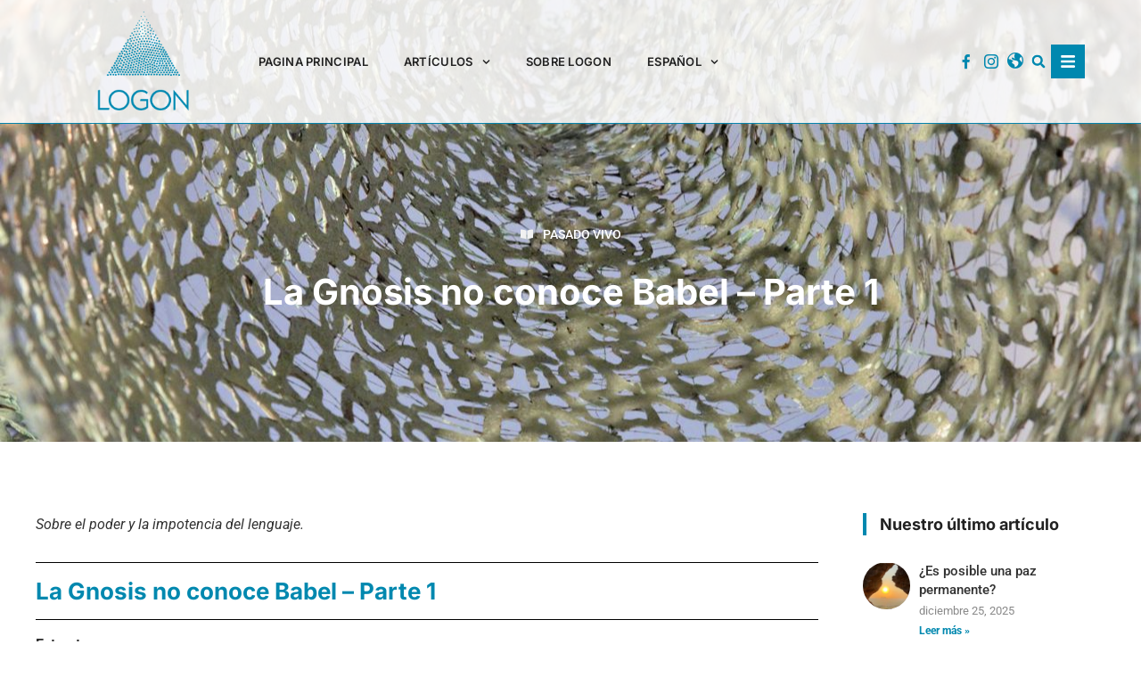

--- FILE ---
content_type: text/html; charset=UTF-8
request_url: https://logon.media/es/logon_article/la-gnosis-no-conoce-babel-parte-1/
body_size: 44974
content:
<!doctype html><html lang="es-ES"><head><meta charset="UTF-8"><meta name="viewport" content="width=device-width, initial-scale=1"><link rel="profile" href="https://gmpg.org/xfn/11"><title>La Gnosis no conoce Babel &#8211; Parte 1 &#8211; LOGON</title><meta name='robots' content='max-image-preview:large'/><link rel="alternate" hreflang="nl" href="https://logon.media/nl/logon_article/gnosis-kent-geen-babel-deel-1/"/><link rel="alternate" hreflang="en" href="https://logon.media/logon_article/gnosis-knows-no-babel-part-1/"/><link rel="alternate" hreflang="de" href="https://logon.media/de/logon_article/gnosis-knows-no-babel-part-1/"/><link rel="alternate" hreflang="hu" href="https://logon.media/hu/logon_article/a-gnozis-nem-ismer-babelt-1-resz/"/><link rel="alternate" hreflang="it" href="https://logon.media/it/logon_article/la-gnosi-non-conosce-babele-parte-1/"/><link rel="alternate" hreflang="pl" href="https://logon.media/pl/logon_article/gnoza-nie-zna-wiezy-babel-czesc-1/"/><link rel="alternate" hreflang="es" href="https://logon.media/es/logon_article/la-gnosis-no-conoce-babel-parte-1/"/><link rel="alternate" hreflang="x-default" href="https://logon.media/logon_article/gnosis-knows-no-babel-part-1/"/><link rel='dns-prefetch' href='//www.googletagmanager.com'/><link rel="alternate" type="application/rss+xml" title="LOGON &raquo; Feed" href="https://logon.media/es/feed/"/><link rel="alternate" type="application/rss+xml" title="LOGON &raquo; Feed de los comentarios" href="https://logon.media/es/comments/feed/"/><link rel="alternate" type="application/rss+xml" title="LOGON &raquo; Comentario La Gnosis no conoce Babel &#8211; Parte 1 del feed" href="https://logon.media/es/logon_article/la-gnosis-no-conoce-babel-parte-1/feed/"/>
<link rel="stylesheet" type="text/css" href="//logon.media/wp-content/cache/wpfc-minified/kxusnn0v/hcug0.css" media="all"/><style id='elementor-frontend-inline-css'>.elementor-94308 .elementor-element.elementor-element-2d10997d:not(.elementor-motion-effects-element-type-background), .elementor-94308 .elementor-element.elementor-element-2d10997d > .elementor-motion-effects-container > .elementor-motion-effects-layer{background-image:url("https://logon.media/wp-content/uploads/2021/01/Kokon-HD.jpg");}</style>
<link rel="stylesheet" type="text/css" href="//logon.media/wp-content/cache/wpfc-minified/mjnv1lx0/hd1wj.css" media="all"/>      
<script type="text/plain" data-service="google-analytics" data-category="statistics" src="https://www.googletagmanager.com/gtag/js?id=GT-WKG6D9K" id="google_gtagjs-js" async></script>  <link rel="https://api.w.org/" href="https://logon.media/es/wp-json/"/><link rel="alternate" title="JSON" type="application/json" href="https://logon.media/es/wp-json/wp/v2/logon_article/91403"/><link rel="EditURI" type="application/rsd+xml" title="RSD" href="https://logon.media/xmlrpc.php?rsd"/><meta name="generator" content="WordPress 6.8.2"/><link rel="canonical" href="https://logon.media/es/logon_article/la-gnosis-no-conoce-babel-parte-1/"/><link rel='shortlink' href='https://logon.media/es/?p=91403'/><link rel="alternate" title="oEmbed (JSON)" type="application/json+oembed" href="https://logon.media/es/wp-json/oembed/1.0/embed?url=https%3A%2F%2Flogon.media%2Fes%2Flogon_article%2Fla-gnosis-no-conoce-babel-parte-1%2F"/><link rel="alternate" title="oEmbed (XML)" type="text/xml+oembed" href="https://logon.media/es/wp-json/oembed/1.0/embed?url=https%3A%2F%2Flogon.media%2Fes%2Flogon_article%2Fla-gnosis-no-conoce-babel-parte-1%2F&#038;format=xml"/><meta name="generator" content="WPML ver:4.8.1 stt:7,9,37,1,4,3,23,27,40,42,44,45,10,2;"/><meta name="generator" content="Site Kit by Google 1.170.0"/><meta name="generator" content="Elementor 3.32.2; features: e_font_icon_svg, additional_custom_breakpoints; settings: css_print_method-external, google_font-enabled, font_display-auto"><meta name="google-site-verification" content="vkK3wdCmz4yMKheqx34pjRDRl0EFEA2dcg4BWSJZp_M"/><meta name="theme-color" content="#212121"><link rel="icon" href="https://logon.media/wp-content/uploads/2022/09/cropped-logon_276x276-e1644579355169-32x32.png" sizes="32x32"/><link rel="icon" href="https://logon.media/wp-content/uploads/2022/09/cropped-logon_276x276-e1644579355169-192x192.png" sizes="192x192"/><link rel="apple-touch-icon" href="https://logon.media/wp-content/uploads/2022/09/cropped-logon_276x276-e1644579355169-180x180.png"/><meta name="msapplication-TileImage" content="https://logon.media/wp-content/uploads/2022/09/cropped-logon_276x276-e1644579355169-270x270.png"/>
<script data-wpfc-render="false">var Wpfcll={s:[],osl:0,scroll:false,i:function(){Wpfcll.ss();window.addEventListener('load',function(){let observer=new MutationObserver(mutationRecords=>{Wpfcll.osl=Wpfcll.s.length;Wpfcll.ss();if(Wpfcll.s.length > Wpfcll.osl){Wpfcll.ls(false);}});observer.observe(document.getElementsByTagName("html")[0],{childList:true,attributes:true,subtree:true,attributeFilter:["src"],attributeOldValue:false,characterDataOldValue:false});Wpfcll.ls(true);});window.addEventListener('scroll',function(){Wpfcll.scroll=true;Wpfcll.ls(false);});window.addEventListener('resize',function(){Wpfcll.scroll=true;Wpfcll.ls(false);});window.addEventListener('click',function(){Wpfcll.scroll=true;Wpfcll.ls(false);});},c:function(e,pageload){var w=document.documentElement.clientHeight || body.clientHeight;var n=0;if(pageload){n=0;}else{n=(w > 800) ? 800:200;n=Wpfcll.scroll ? 800:n;}var er=e.getBoundingClientRect();var t=0;var p=e.parentNode ? e.parentNode:false;if(typeof p.getBoundingClientRect=="undefined"){var pr=false;}else{var pr=p.getBoundingClientRect();}if(er.x==0 && er.y==0){for(var i=0;i < 10;i++){if(p){if(pr.x==0 && pr.y==0){if(p.parentNode){p=p.parentNode;}if(typeof p.getBoundingClientRect=="undefined"){pr=false;}else{pr=p.getBoundingClientRect();}}else{t=pr.top;break;}}};}else{t=er.top;}if(w - t+n > 0){return true;}return false;},r:function(e,pageload){var s=this;var oc,ot;try{oc=e.getAttribute("data-wpfc-original-src");ot=e.getAttribute("data-wpfc-original-srcset");originalsizes=e.getAttribute("data-wpfc-original-sizes");if(s.c(e,pageload)){if(oc || ot){if(e.tagName=="DIV" || e.tagName=="A" || e.tagName=="SPAN"){e.style.backgroundImage="url("+oc+")";e.removeAttribute("data-wpfc-original-src");e.removeAttribute("data-wpfc-original-srcset");e.removeAttribute("onload");}else{if(oc){e.setAttribute('src',oc);}if(ot){e.setAttribute('srcset',ot);}if(originalsizes){e.setAttribute('sizes',originalsizes);}if(e.getAttribute("alt") && e.getAttribute("alt")=="blank"){e.removeAttribute("alt");}e.removeAttribute("data-wpfc-original-src");e.removeAttribute("data-wpfc-original-srcset");e.removeAttribute("data-wpfc-original-sizes");e.removeAttribute("onload");if(e.tagName=="IFRAME"){var y="https://www.youtube.com/embed/";if(navigator.userAgent.match(/\sEdge?\/\d/i)){e.setAttribute('src',e.getAttribute("src").replace(/.+\/templates\/youtube\.html\#/,y));}e.onload=function(){if(typeof window.jQuery !="undefined"){if(jQuery.fn.fitVids){jQuery(e).parent().fitVids({customSelector:"iframe[src]"});}}var s=e.getAttribute("src").match(/templates\/youtube\.html\#(.+)/);if(s){try{var i=e.contentDocument || e.contentWindow;if(i.location.href=="about:blank"){e.setAttribute('src',y+s[1]);}}catch(err){e.setAttribute('src',y+s[1]);}}}}}}else{if(e.tagName=="NOSCRIPT"){if(typeof window.jQuery !="undefined"){if(jQuery(e).attr("data-type")=="wpfc"){e.removeAttribute("data-type");jQuery(e).after(jQuery(e).text());}}}}}}catch(error){console.log(error);console.log("==>",e);}},ss:function(){var i=Array.prototype.slice.call(document.getElementsByTagName("img"));var f=Array.prototype.slice.call(document.getElementsByTagName("iframe"));var d=Array.prototype.slice.call(document.getElementsByTagName("div"));var a=Array.prototype.slice.call(document.getElementsByTagName("a"));var s=Array.prototype.slice.call(document.getElementsByTagName("span"));var n=Array.prototype.slice.call(document.getElementsByTagName("noscript"));this.s=i.concat(f).concat(d).concat(a).concat(s).concat(n);},ls:function(pageload){var s=this;[].forEach.call(s.s,function(e,index){s.r(e,pageload);});}};document.addEventListener('DOMContentLoaded',function(){wpfci();});function wpfci(){Wpfcll.i();}</script>
</head><body data-cmplz=1 class="wp-singular logon_article-template-default single single-logon_article postid-91403 wp-embed-responsive wp-theme-hello-elementor hello-elementor-default elementor-default elementor-kit-25 elementor-page-94308"> <a class="skip-link screen-reader-text" href="#content">Ir al contenido</a><header data-elementor-type="header" data-elementor-id="17712" class="elementor elementor-17712 elementor-location-header" data-elementor-post-type="elementor_library"><header data-dce-background-color="#FFFFFFD9" class="elementor-section elementor-top-section elementor-element elementor-element-54bda5dd elementor-section-content-middle elementor-section-height-min-height sticky-header elementor-section-boxed elementor-section-height-default elementor-section-items-middle" data-id="54bda5dd" data-element_type="section" data-settings="{&quot;background_background&quot;:&quot;classic&quot;,&quot;sticky&quot;:&quot;top&quot;,&quot;sticky_on&quot;:[&quot;desktop&quot;],&quot;sticky_effects_offset&quot;:90,&quot;sticky_offset&quot;:0,&quot;sticky_anchor_link_offset&quot;:0}"><div class="elementor-container elementor-column-gap-no"><div class="elementor-column elementor-col-20 elementor-top-column elementor-element elementor-element-40857e02" data-id="40857e02" data-element_type="column"><div class="elementor-widget-wrap elementor-element-populated"><div class="elementor-element elementor-element-7f71c16 logo dce_masking-none elementor-widget elementor-widget-image" data-id="7f71c16" data-element_type="widget" data-widget_type="image.default"><div class="elementor-widget-container"> <a href="https://logon.media/"> <img fetchpriority="high" width="276" height="276" src="https://logon.media/wp-content/uploads/2022/02/logon_276x276-e1644579355169.png" class="attachment-large size-large wp-image-17830" alt=""/> </a></div></div></div></div><div class="elementor-column elementor-col-20 elementor-top-column elementor-element elementor-element-61cff2cc" data-id="61cff2cc" data-element_type="column"><div class="elementor-widget-wrap elementor-element-populated"><div class="elementor-element elementor-element-4420f985 elementor-nav-menu__align-start elementor-nav-menu--stretch elementor-nav-menu__text-align-center elementor-nav-menu--dropdown-tablet elementor-nav-menu--toggle elementor-nav-menu--burger elementor-widget elementor-widget-nav-menu" data-id="4420f985" data-element_type="widget" data-settings="{&quot;full_width&quot;:&quot;stretch&quot;,&quot;submenu_icon&quot;:{&quot;value&quot;:&quot;&lt;svg aria-hidden=\&quot;true\&quot; class=\&quot;fa-svg-chevron-down e-font-icon-svg e-fas-chevron-down\&quot; viewBox=\&quot;0 0 448 512\&quot; xmlns=\&quot;http:\/\/www.w3.org\/2000\/svg\&quot;&gt;&lt;path d=\&quot;M207.029 381.476L12.686 187.132c-9.373-9.373-9.373-24.569 0-33.941l22.667-22.667c9.357-9.357 24.522-9.375 33.901-.04L224 284.505l154.745-154.021c9.379-9.335 24.544-9.317 33.901.04l22.667 22.667c9.373 9.373 9.373 24.569 0 33.941L240.971 381.476c-9.373 9.372-24.569 9.372-33.942 0z\&quot;&gt;&lt;\/path&gt;&lt;\/svg&gt;&quot;,&quot;library&quot;:&quot;fa-solid&quot;},&quot;layout&quot;:&quot;horizontal&quot;,&quot;toggle&quot;:&quot;burger&quot;}" data-widget_type="nav-menu.default"><div class="elementor-widget-container"><nav aria-label="Menú" class="elementor-nav-menu--main elementor-nav-menu__container elementor-nav-menu--layout-horizontal e--pointer-none"><ul id="menu-1-4420f985" class="elementor-nav-menu"><li class="menu-item menu-item-type-custom menu-item-object-custom menu-item-93932"><a href="https://logon.media/es/" class="elementor-item">Pagina principal</a></li><li class="menu-item menu-item-type-custom menu-item-object-custom menu-item-has-children menu-item-52424"><a href="#" class="elementor-item elementor-item-anchor">Artículos</a><ul class="sub-menu elementor-nav-menu--dropdown"><li class="menu-item menu-item-type-custom menu-item-object-custom menu-item-52425"><a href="https://logon.media/es/category_/spiritsoul-es/?lang=es" class="elementor-sub-item">Espíritu &#038; Alma</a></li><li class="menu-item menu-item-type-custom menu-item-object-custom menu-item-52430"><a href="https://logon.media/es/category_/zeitgeist-es/?lang=es" class="elementor-sub-item">Tiempos modernos</a></li><li class="menu-item menu-item-type-custom menu-item-object-custom menu-item-52433"><a href="https://logon.media/es/category_/livingpast-es/?lang=es" class="elementor-sub-item">Pasado vivo</a></li><li class="menu-item menu-item-type-custom menu-item-object-custom menu-item-52432"><a href="https://logon.media/es/category_/science-es/?lang=es" class="elementor-sub-item">Ciencia</a></li><li class="menu-item menu-item-type-custom menu-item-object-custom menu-item-52431"><a href="https://logon.media/es/category_/art-es/?lang=es" class="elementor-sub-item">Arte</a></li></ul></li><li class="menu-item menu-item-type-post_type menu-item-object-page menu-item-104300"><a href="https://logon.media/es/sobre-logon/" class="elementor-item">SOBRE LOGON</a></li><li class="menu-item wpml-ls-slot-9644 wpml-ls-item wpml-ls-item-es wpml-ls-current-language wpml-ls-menu-item wpml-ls-last-item menu-item-type-wpml_ls_menu_item menu-item-object-wpml_ls_menu_item menu-item-has-children menu-item-wpml-ls-9644-es"><a href="https://logon.media/es/logon_article/la-gnosis-no-conoce-babel-parte-1/" title="Cambiar a Español" aria-label="Cambiar a Español" role="menuitem" class="elementor-item"><span class="wpml-ls-native" lang="es">Español</span></a><ul class="sub-menu elementor-nav-menu--dropdown"><li class="menu-item wpml-ls-slot-9644 wpml-ls-item wpml-ls-item-nl wpml-ls-menu-item wpml-ls-first-item menu-item-type-wpml_ls_menu_item menu-item-object-wpml_ls_menu_item menu-item-wpml-ls-9644-nl"><a href="https://logon.media/nl/logon_article/gnosis-kent-geen-babel-deel-1/" title="Cambiar a Nederlands" aria-label="Cambiar a Nederlands" role="menuitem" class="elementor-sub-item"><span class="wpml-ls-native" lang="nl">Nederlands</span></a></li><li class="menu-item wpml-ls-slot-9644 wpml-ls-item wpml-ls-item-en wpml-ls-menu-item menu-item-type-wpml_ls_menu_item menu-item-object-wpml_ls_menu_item menu-item-wpml-ls-9644-en"><a href="https://logon.media/logon_article/gnosis-knows-no-babel-part-1/" title="Cambiar a English" aria-label="Cambiar a English" role="menuitem" class="elementor-sub-item"><span class="wpml-ls-native" lang="en">English</span></a></li><li class="menu-item wpml-ls-slot-9644 wpml-ls-item wpml-ls-item-de wpml-ls-menu-item menu-item-type-wpml_ls_menu_item menu-item-object-wpml_ls_menu_item menu-item-wpml-ls-9644-de"><a href="https://logon.media/de/logon_article/gnosis-knows-no-babel-part-1/" title="Cambiar a Deutsch" aria-label="Cambiar a Deutsch" role="menuitem" class="elementor-sub-item"><span class="wpml-ls-native" lang="de">Deutsch</span></a></li><li class="menu-item wpml-ls-slot-9644 wpml-ls-item wpml-ls-item-hu wpml-ls-menu-item menu-item-type-wpml_ls_menu_item menu-item-object-wpml_ls_menu_item menu-item-wpml-ls-9644-hu"><a href="https://logon.media/hu/logon_article/a-gnozis-nem-ismer-babelt-1-resz/" title="Cambiar a Magyar" aria-label="Cambiar a Magyar" role="menuitem" class="elementor-sub-item"><span class="wpml-ls-native" lang="hu">Magyar</span></a></li><li class="menu-item wpml-ls-slot-9644 wpml-ls-item wpml-ls-item-it wpml-ls-menu-item menu-item-type-wpml_ls_menu_item menu-item-object-wpml_ls_menu_item menu-item-wpml-ls-9644-it"><a href="https://logon.media/it/logon_article/la-gnosi-non-conosce-babele-parte-1/" title="Cambiar a Italiano" aria-label="Cambiar a Italiano" role="menuitem" class="elementor-sub-item"><span class="wpml-ls-native" lang="it">Italiano</span></a></li><li class="menu-item wpml-ls-slot-9644 wpml-ls-item wpml-ls-item-pl wpml-ls-menu-item menu-item-type-wpml_ls_menu_item menu-item-object-wpml_ls_menu_item menu-item-wpml-ls-9644-pl"><a href="https://logon.media/pl/logon_article/gnoza-nie-zna-wiezy-babel-czesc-1/" title="Cambiar a Polski" aria-label="Cambiar a Polski" role="menuitem" class="elementor-sub-item"><span class="wpml-ls-native" lang="pl">Polski</span></a></li></ul></li></ul></nav><div class="elementor-menu-toggle" role="button" tabindex="0" aria-label="Alternar menú" aria-expanded="false"> <svg aria-hidden="true" role="presentation" class="elementor-menu-toggle__icon--open e-font-icon-svg e-eicon-menu-bar" viewBox="0 0 1000 1000" xmlns="http://www.w3.org/2000/svg"><path d="M104 333H896C929 333 958 304 958 271S929 208 896 208H104C71 208 42 237 42 271S71 333 104 333ZM104 583H896C929 583 958 554 958 521S929 458 896 458H104C71 458 42 487 42 521S71 583 104 583ZM104 833H896C929 833 958 804 958 771S929 708 896 708H104C71 708 42 737 42 771S71 833 104 833Z"></path></svg><svg aria-hidden="true" role="presentation" class="elementor-menu-toggle__icon--close e-font-icon-svg e-eicon-close" viewBox="0 0 1000 1000" xmlns="http://www.w3.org/2000/svg"><path d="M742 167L500 408 258 167C246 154 233 150 217 150 196 150 179 158 167 167 154 179 150 196 150 212 150 229 154 242 171 254L408 500 167 742C138 771 138 800 167 829 196 858 225 858 254 829L496 587 738 829C750 842 767 846 783 846 800 846 817 842 829 829 842 817 846 804 846 783 846 767 842 750 829 737L588 500 833 258C863 229 863 200 833 171 804 137 775 137 742 167Z"></path></svg></div><nav class="elementor-nav-menu--dropdown elementor-nav-menu__container" aria-hidden="true"><ul id="menu-2-4420f985" class="elementor-nav-menu"><li class="menu-item menu-item-type-custom menu-item-object-custom menu-item-93932"><a href="https://logon.media/es/" class="elementor-item" tabindex="-1">Pagina principal</a></li><li class="menu-item menu-item-type-custom menu-item-object-custom menu-item-has-children menu-item-52424"><a href="#" class="elementor-item elementor-item-anchor" tabindex="-1">Artículos</a><ul class="sub-menu elementor-nav-menu--dropdown"><li class="menu-item menu-item-type-custom menu-item-object-custom menu-item-52425"><a href="https://logon.media/es/category_/spiritsoul-es/?lang=es" class="elementor-sub-item" tabindex="-1">Espíritu &#038; Alma</a></li><li class="menu-item menu-item-type-custom menu-item-object-custom menu-item-52430"><a href="https://logon.media/es/category_/zeitgeist-es/?lang=es" class="elementor-sub-item" tabindex="-1">Tiempos modernos</a></li><li class="menu-item menu-item-type-custom menu-item-object-custom menu-item-52433"><a href="https://logon.media/es/category_/livingpast-es/?lang=es" class="elementor-sub-item" tabindex="-1">Pasado vivo</a></li><li class="menu-item menu-item-type-custom menu-item-object-custom menu-item-52432"><a href="https://logon.media/es/category_/science-es/?lang=es" class="elementor-sub-item" tabindex="-1">Ciencia</a></li><li class="menu-item menu-item-type-custom menu-item-object-custom menu-item-52431"><a href="https://logon.media/es/category_/art-es/?lang=es" class="elementor-sub-item" tabindex="-1">Arte</a></li></ul></li><li class="menu-item menu-item-type-post_type menu-item-object-page menu-item-104300"><a href="https://logon.media/es/sobre-logon/" class="elementor-item" tabindex="-1">SOBRE LOGON</a></li><li class="menu-item wpml-ls-slot-9644 wpml-ls-item wpml-ls-item-es wpml-ls-current-language wpml-ls-menu-item wpml-ls-last-item menu-item-type-wpml_ls_menu_item menu-item-object-wpml_ls_menu_item menu-item-has-children menu-item-wpml-ls-9644-es"><a href="https://logon.media/es/logon_article/la-gnosis-no-conoce-babel-parte-1/" title="Cambiar a Español" aria-label="Cambiar a Español" role="menuitem" class="elementor-item" tabindex="-1"><span class="wpml-ls-native" lang="es">Español</span></a><ul class="sub-menu elementor-nav-menu--dropdown"><li class="menu-item wpml-ls-slot-9644 wpml-ls-item wpml-ls-item-nl wpml-ls-menu-item wpml-ls-first-item menu-item-type-wpml_ls_menu_item menu-item-object-wpml_ls_menu_item menu-item-wpml-ls-9644-nl"><a href="https://logon.media/nl/logon_article/gnosis-kent-geen-babel-deel-1/" title="Cambiar a Nederlands" aria-label="Cambiar a Nederlands" role="menuitem" class="elementor-sub-item" tabindex="-1"><span class="wpml-ls-native" lang="nl">Nederlands</span></a></li><li class="menu-item wpml-ls-slot-9644 wpml-ls-item wpml-ls-item-en wpml-ls-menu-item menu-item-type-wpml_ls_menu_item menu-item-object-wpml_ls_menu_item menu-item-wpml-ls-9644-en"><a href="https://logon.media/logon_article/gnosis-knows-no-babel-part-1/" title="Cambiar a English" aria-label="Cambiar a English" role="menuitem" class="elementor-sub-item" tabindex="-1"><span class="wpml-ls-native" lang="en">English</span></a></li><li class="menu-item wpml-ls-slot-9644 wpml-ls-item wpml-ls-item-de wpml-ls-menu-item menu-item-type-wpml_ls_menu_item menu-item-object-wpml_ls_menu_item menu-item-wpml-ls-9644-de"><a href="https://logon.media/de/logon_article/gnosis-knows-no-babel-part-1/" title="Cambiar a Deutsch" aria-label="Cambiar a Deutsch" role="menuitem" class="elementor-sub-item" tabindex="-1"><span class="wpml-ls-native" lang="de">Deutsch</span></a></li><li class="menu-item wpml-ls-slot-9644 wpml-ls-item wpml-ls-item-hu wpml-ls-menu-item menu-item-type-wpml_ls_menu_item menu-item-object-wpml_ls_menu_item menu-item-wpml-ls-9644-hu"><a href="https://logon.media/hu/logon_article/a-gnozis-nem-ismer-babelt-1-resz/" title="Cambiar a Magyar" aria-label="Cambiar a Magyar" role="menuitem" class="elementor-sub-item" tabindex="-1"><span class="wpml-ls-native" lang="hu">Magyar</span></a></li><li class="menu-item wpml-ls-slot-9644 wpml-ls-item wpml-ls-item-it wpml-ls-menu-item menu-item-type-wpml_ls_menu_item menu-item-object-wpml_ls_menu_item menu-item-wpml-ls-9644-it"><a href="https://logon.media/it/logon_article/la-gnosi-non-conosce-babele-parte-1/" title="Cambiar a Italiano" aria-label="Cambiar a Italiano" role="menuitem" class="elementor-sub-item" tabindex="-1"><span class="wpml-ls-native" lang="it">Italiano</span></a></li><li class="menu-item wpml-ls-slot-9644 wpml-ls-item wpml-ls-item-pl wpml-ls-menu-item menu-item-type-wpml_ls_menu_item menu-item-object-wpml_ls_menu_item menu-item-wpml-ls-9644-pl"><a href="https://logon.media/pl/logon_article/gnoza-nie-zna-wiezy-babel-czesc-1/" title="Cambiar a Polski" aria-label="Cambiar a Polski" role="menuitem" class="elementor-sub-item" tabindex="-1"><span class="wpml-ls-native" lang="pl">Polski</span></a></li></ul></li></ul></nav></div></div></div></div><div class="elementor-column elementor-col-20 elementor-top-column elementor-element elementor-element-3dadfc22 elementor-hidden-phone" data-id="3dadfc22" data-element_type="column"><div class="elementor-widget-wrap elementor-element-populated"><div class="elementor-element elementor-element-8644181 elementor-nav-menu__align-end elementor-nav-menu--dropdown-none elementor-widget elementor-widget-nav-menu" data-id="8644181" data-element_type="widget" data-settings="{&quot;layout&quot;:&quot;horizontal&quot;,&quot;submenu_icon&quot;:{&quot;value&quot;:&quot;&lt;svg aria-hidden=\&quot;true\&quot; class=\&quot;e-font-icon-svg e-fas-caret-down\&quot; viewBox=\&quot;0 0 320 512\&quot; xmlns=\&quot;http:\/\/www.w3.org\/2000\/svg\&quot;&gt;&lt;path d=\&quot;M31.3 192h257.3c17.8 0 26.7 21.5 14.1 34.1L174.1 354.8c-7.8 7.8-20.5 7.8-28.3 0L17.2 226.1C4.6 213.5 13.5 192 31.3 192z\&quot;&gt;&lt;\/path&gt;&lt;\/svg&gt;&quot;,&quot;library&quot;:&quot;fa-solid&quot;}}" data-widget_type="nav-menu.default"><div class="elementor-widget-container"><nav aria-label="Menú" class="elementor-nav-menu--main elementor-nav-menu__container elementor-nav-menu--layout-horizontal e--pointer-none"><ul id="menu-1-8644181" class="elementor-nav-menu"><li class="menu-item menu-item-type-custom menu-item-object-custom menu-item-54335"><a href="https://www.facebook.com/LogonHispano/" class="elementor-item"><span class="menu-image-title-hide menu-image-title">Facebook</span><span class="dashicons dashicons-facebook-alt hide-menu-image-icons"></span></a></li><li class="menu-item menu-item-type-custom menu-item-object-custom menu-item-54336"><a href="https://www.instagram.com/logonhispano" class="elementor-item"><span class="menu-image-title-hide menu-image-title">Instagram</span><span class="dashicons dashicons-instagram hide-menu-image-icons"></span></a></li><li class="menu-item menu-item-type-custom menu-item-object-custom menu-item-94966"><a href="https://www.rosacruzaurea.org/" class="elementor-item"><span class="menu-image-title-hide menu-image-title">homepage</span><span class="dashicons dashicons-admin-site hide-menu-image-icons"></span></a></li></ul></nav><nav class="elementor-nav-menu--dropdown elementor-nav-menu__container" aria-hidden="true"><ul id="menu-2-8644181" class="elementor-nav-menu"><li class="menu-item menu-item-type-custom menu-item-object-custom menu-item-54335"><a href="https://www.facebook.com/LogonHispano/" class="elementor-item" tabindex="-1"><span class="menu-image-title-hide menu-image-title">Facebook</span><span class="dashicons dashicons-facebook-alt hide-menu-image-icons"></span></a></li><li class="menu-item menu-item-type-custom menu-item-object-custom menu-item-54336"><a href="https://www.instagram.com/logonhispano" class="elementor-item" tabindex="-1"><span class="menu-image-title-hide menu-image-title">Instagram</span><span class="dashicons dashicons-instagram hide-menu-image-icons"></span></a></li><li class="menu-item menu-item-type-custom menu-item-object-custom menu-item-94966"><a href="https://www.rosacruzaurea.org/" class="elementor-item" tabindex="-1"><span class="menu-image-title-hide menu-image-title">homepage</span><span class="dashicons dashicons-admin-site hide-menu-image-icons"></span></a></li></ul></nav></div></div></div></div><div class="elementor-column elementor-col-20 elementor-top-column elementor-element elementor-element-1c3f031" data-id="1c3f031" data-element_type="column"><div class="elementor-widget-wrap elementor-element-populated"><div class="elementor-element elementor-element-3e7b0e0 elementor-search-form--skin-full_screen elementor-widget elementor-widget-search-form" data-id="3e7b0e0" data-element_type="widget" data-settings="{&quot;skin&quot;:&quot;full_screen&quot;}" data-widget_type="search-form.default"><div class="elementor-widget-container"> <search role="search"><form class="elementor-search-form" action="https://logon.media/es/" method="get"><div class="elementor-search-form__toggle" role="button" tabindex="0" aria-label="Buscar"><div class="e-font-icon-svg-container"><svg aria-hidden="true" class="e-font-icon-svg e-fas-search" viewBox="0 0 512 512" xmlns="http://www.w3.org/2000/svg"><path d="M505 442.7L405.3 343c-4.5-4.5-10.6-7-17-7H372c27.6-35.3 44-79.7 44-128C416 93.1 322.9 0 208 0S0 93.1 0 208s93.1 208 208 208c48.3 0 92.7-16.4 128-44v16.3c0 6.4 2.5 12.5 7 17l99.7 99.7c9.4 9.4 24.6 9.4 33.9 0l28.3-28.3c9.4-9.4 9.4-24.6.1-34zM208 336c-70.7 0-128-57.2-128-128 0-70.7 57.2-128 128-128 70.7 0 128 57.2 128 128 0 70.7-57.2 128-128 128z"></path></svg></div></div><div class="elementor-search-form__container"> <label class="elementor-screen-only" for="elementor-search-form-3e7b0e0">Buscar</label> <input id="elementor-search-form-3e7b0e0" placeholder="" class="elementor-search-form__input" type="search" name="s" value=""> <input type='hidden' name='lang' value='es' /><div class="dialog-lightbox-close-button dialog-close-button" role="button" tabindex="0" aria-label="Cerrar este cuadro de búsqueda."> <svg aria-hidden="true" class="e-font-icon-svg e-eicon-close" viewBox="0 0 1000 1000" xmlns="http://www.w3.org/2000/svg"><path d="M742 167L500 408 258 167C246 154 233 150 217 150 196 150 179 158 167 167 154 179 150 196 150 212 150 229 154 242 171 254L408 500 167 742C138 771 138 800 167 829 196 858 225 858 254 829L496 587 738 829C750 842 767 846 783 846 800 846 817 842 829 829 842 817 846 804 846 783 846 767 842 750 829 737L588 500 833 258C863 229 863 200 833 171 804 137 775 137 742 167Z"></path></svg></div></div></form> </search></div></div></div></div><div class="elementor-column elementor-col-20 elementor-top-column elementor-element elementor-element-1b47fee7 elementor-hidden-tablet elementor-hidden-mobile" data-id="1b47fee7" data-element_type="column"><div class="elementor-widget-wrap elementor-element-populated"><div class="elementor-element elementor-element-1ac63596 elementor-view-stacked elementor-shape-square elementor-widget elementor-widget-icon" data-id="1ac63596" data-element_type="widget" data-widget_type="icon.default"><div class="elementor-widget-container"><div class="elementor-icon-wrapper"> <a class="elementor-icon" href="#elementor-action%3Aaction%3Dpopup%3Aopen%26settings%3DeyJpZCI6MjI5MDQsInRvZ2dsZSI6ZmFsc2V9"> <svg aria-hidden="true" class="e-font-icon-svg e-fas-bars" viewBox="0 0 448 512" xmlns="http://www.w3.org/2000/svg"><path d="M16 132h416c8.837 0 16-7.163 16-16V76c0-8.837-7.163-16-16-16H16C7.163 60 0 67.163 0 76v40c0 8.837 7.163 16 16 16zm0 160h416c8.837 0 16-7.163 16-16v-40c0-8.837-7.163-16-16-16H16c-8.837 0-16 7.163-16 16v40c0 8.837 7.163 16 16 16zm0 160h416c8.837 0 16-7.163 16-16v-40c0-8.837-7.163-16-16-16H16c-8.837 0-16 7.163-16 16v40c0 8.837 7.163 16 16 16z"></path></svg> </a></div></div></div></div></div></div></header></header><div data-elementor-type="single-post" data-elementor-id="94308" class="elementor elementor-94308 elementor-13229 elementor-location-single post-91403 logon_article type-logon_article status-publish has-post-thumbnail hentry category_-livingpast-es" data-elementor-post-type="elementor_library"><section data-dce-background-color="#212121" data-dce-background-overlay-color="#000000" data-dce-background-image-url="https://logon.media/wp-content/uploads/2021/01/Kokon-HD.jpg" class="elementor-section elementor-top-section elementor-element elementor-element-2d10997d elementor-section-content-middle elementor-section-height-min-height elementor-section-full_width elementor-section-stretched elementor-section-items-bottom elementor-section-height-default" data-id="2d10997d" data-element_type="section" data-settings="{&quot;background_background&quot;:&quot;classic&quot;,&quot;stretch_section&quot;:&quot;section-stretched&quot;}"><div class="elementor-background-overlay"></div><div class="elementor-container elementor-column-gap-no"><div class="elementor-column elementor-col-100 elementor-top-column elementor-element elementor-element-6f94ec0d" data-id="6f94ec0d" data-element_type="column" data-settings="{&quot;background_background&quot;:&quot;classic&quot;}"><div class="elementor-widget-wrap elementor-element-populated"><div class="elementor-element elementor-element-d013b3a elementor-align-center elementor-mobile-align-center elementor-tablet-align-center elementor-widget elementor-widget-post-info" data-id="d013b3a" data-element_type="widget" data-widget_type="post-info.default"><div class="elementor-widget-container"><ul class="elementor-inline-items elementor-icon-list-items elementor-post-info"><li class="elementor-icon-list-item elementor-repeater-item-8a1517c elementor-inline-item" itemprop="about"> <span class="elementor-icon-list-icon"> <svg aria-hidden="true" class="e-font-icon-svg e-fas-book-open" viewBox="0 0 576 512" xmlns="http://www.w3.org/2000/svg"><path d="M542.22 32.05c-54.8 3.11-163.72 14.43-230.96 55.59-4.64 2.84-7.27 7.89-7.27 13.17v363.87c0 11.55 12.63 18.85 23.28 13.49 69.18-34.82 169.23-44.32 218.7-46.92 16.89-.89 30.02-14.43 30.02-30.66V62.75c.01-17.71-15.35-31.74-33.77-30.7zM264.73 87.64C197.5 46.48 88.58 35.17 33.78 32.05 15.36 31.01 0 45.04 0 62.75V400.6c0 16.24 13.13 29.78 30.02 30.66 49.49 2.6 149.59 12.11 218.77 46.95 10.62 5.35 23.21-1.94 23.21-13.46V100.63c0-5.29-2.62-10.14-7.27-12.99z"></path></svg> </span> <span class="elementor-icon-list-text elementor-post-info__item elementor-post-info__item--type-terms"> <span class="elementor-post-info__item-prefix">&nbsp;</span> <span class="elementor-post-info__terms-list"> <a href="https://logon.media/es/category_/livingpast-es/" class="elementor-post-info__terms-list-item">Pasado Vivo</a> </span> </span></li></ul></div></div><div class="elementor-element elementor-element-4aa5cbfc elementor-invisible elementor-widget elementor-widget-theme-post-title elementor-page-title elementor-widget-heading" data-id="4aa5cbfc" data-element_type="widget" data-settings="{&quot;_animation&quot;:&quot;fadeIn&quot;}" data-widget_type="theme-post-title.default"><div class="elementor-widget-container"><h1 class="elementor-heading-title elementor-size-default">La Gnosis no conoce Babel &#8211; Parte 1</h1></div></div></div></div></div></section><section class="elementor-section elementor-top-section elementor-element elementor-element-641aa471 elementor-section-boxed elementor-section-height-default elementor-section-height-default elementor-invisible" data-id="641aa471" data-element_type="section" data-settings="{&quot;animation&quot;:&quot;fadeIn&quot;,&quot;animation_delay&quot;:100}"><div class="elementor-container elementor-column-gap-no"><div class="elementor-column elementor-col-66 elementor-top-column elementor-element elementor-element-440ac719" data-id="440ac719" data-element_type="column"><div class="elementor-widget-wrap elementor-element-populated"><div class="elementor-element elementor-element-548e52f elementor-widget elementor-widget-dyncontel-acf" data-id="548e52f" data-element_type="widget" data-settings="{&quot;acf_field_list&quot;:&quot;teaser&quot;,&quot;acf_type&quot;:&quot;text&quot;}" data-widget_type="dyncontel-acf.default"><div class="elementor-widget-container"><div class="dynamic-content-for-elementor-acf">Sobre el poder y la impotencia del lenguaje.</div></div></div><div class="elementor-element elementor-element-5a648be elementor-widget-divider--view-line elementor-widget elementor-widget-divider" data-id="5a648be" data-element_type="widget" data-widget_type="divider.default"><div class="elementor-widget-container"><div class="elementor-divider"> <span class="elementor-divider-separator"> </span></div></div></div><div class="elementor-element elementor-element-ceb76aa elementor-widget elementor-widget-theme-post-title elementor-page-title elementor-widget-heading" data-id="ceb76aa" data-element_type="widget" data-widget_type="theme-post-title.default"><div class="elementor-widget-container"><h2 class="elementor-heading-title elementor-size-default">La Gnosis no conoce Babel &#8211; Parte 1</h2></div></div><div class="elementor-element elementor-element-b172154 elementor-widget-divider--view-line elementor-widget elementor-widget-divider" data-id="b172154" data-element_type="widget" data-widget_type="divider.default"><div class="elementor-widget-container"><div class="elementor-divider"> <span class="elementor-divider-separator"> </span></div></div></div><div class="elementor-element elementor-element-32150fb8 elementor-widget elementor-widget-theme-post-content" data-id="32150fb8" data-element_type="widget" data-widget_type="theme-post-content.default"><div class="elementor-widget-container"><p><strong>Extracto</strong></p><p><em>La primera parte de este ensayo proporciona una visión de la gran importancia del lenguaje y el surgimiento de la diversidad de lenguas. En la historia de Babel la diversidad de lenguas parece ser un castigo de Dios, mientras que la historia de Pentecostés sugiere enriquecimiento. Seguimos con una explicación del origen de las lenguas y la famosa declaración de Johann Gottfried Herder: «El lenguaje es una continuación de la creación».</em></p><p><em>En la parte de las habilidades lingüísticas -hablar, escribir y leer-, estas se abordan de una manera doble.</em></p><p><em>En primer lugar, de una manera espiritual y, en segundo lugar, tomando como referente el lenguaje en la vida cotidiana. A los ojos del autor, escuchar es una habilidad lingüística descuidada y, por eso, profundiza más en ella.</em></p><p><em>La expresión «Las palabras se quedan cortas» nos lleva en la tercera parte a la insuficiencia (ver título) del lenguaje. Algunos ejemplos: «Dios habla más allá de las palabras», como decían los antiguos místicos. Simone Weil, la mística y filósofa francesa: «El mundo es el lenguaje de Dios para nosotros». Y el discípulo de Hermes, Tat, aún lo acentúa más cuando, después de una larga explicación de su maestro, llega a la conclusión: «Entiendo: ¡lo que no se puede expresar con palabras, eso es Dios!»</em></p><p><em>En parte, el autor intenta recordar el lenguaje sagrado y sanador de nuestro origen &#8211; al menos según lo expresa H.P. Blavatsky en el senzar.</em></p><p><strong>Sé impecable en tus palabras</strong></p><p>El lenguaje es la herramienta más poderosa disponible para un ser humano. En el lenguaje allanamos el camino a lo largo del cual tratamos de lograr el amor, el conocimiento y la comprensión mutua.<br /> En el lenguaje hacemos realidad nuestros sentimientos, pensamientos, imaginación, deseos, percepciones y puntos de vista. En el lenguaje articulamos nuestro mundo interior.</p><p>En el lenguaje reconocemos lo más profundo en nosotros, que es casi imposible de poner en palabras. Es un arte, pues, reconocer palabras y símbolos como señales del antiguo tesoro que hemos perdido. Cuando empezamos a reconocer y entender el lenguaje sagrado y sanador de nuestro origen internamente, es más fácil para nosotros liberarnos de los patrones de lenguaje y pensamiento aprendidos. Por lo tanto, el lenguaje puede ayudarnos a volver a nuestro origen, que también es nuestro destino.</p><p>Quinto Ennio, el poeta romano conocido como el padre de la poesía, escribió dos siglos antes de nuestra época que estaba feliz de tener tres corazones porque podía hablar tres idiomas: latín, griego y osco, un precursor lejano del italiano[1]. Ennio habría considerado extraña la conocida historia bíblica de la Torre de Babel en la que el orgullo humano anima a las personas a llegar a ser como Dios. Construyen una torre que llega hasta el cielo. Dios los castiga creando una gran «confusión» de idiomas para que la gente ya no pueda entenderse. El mito de Babel debe haber surgido en un momento en que un solo pueblo elegido con su lenguaje sagrado único era el ideal religioso por excelencia.</p><p><strong>En Babel, la diversidad lingüística es un castigo impuesto </strong>al hombre: a Ennio, sin embargo, esos tres idiomas le regocijan. Todavía podemos reconocer esto en un proverbio macedonio:</p><p><em>Tantos idiomas como hablo, tantos corazones tengo.</em></p><p>La noción de que una vez hubo un lenguaje primigenio – también llamado el lenguaje de Adán y Enoc – se trasladó a un segundo plano con tanta facilidad…<br /> Frente al Dios castigador de la historia de Babel está el acontecimiento pentecostal, en el que el Espíritu Santo agita las lenguas de los apóstoles, para que de repente puedan hablar en todos los idiomas y contar la Buena Nueva a todos, independientemente de su lengua materna. En Pentecostés, la diversidad lingüística a primera vista es un enriquecimiento más que un castigo.</p><p><strong>De esta manera, todas las naciones han desarrollado sus propias lenguas y culturas</strong> y a ello han unido estrechamente su propia identidad. El poeta italiano Dante fue uno de los primeros en hacerlo, y con su<em> Comedia</em> no solo presentó a la humanidad un luminoso camino de liberación interior, sino que también llevó a cabo una admirable creación en lengua italiana (entonces el toscano, la lengua de la ciudad de Florencia). A lo largo de los siglos, surgió una nueva nación tras otra. Producía a veces &nbsp;euforia el hecho de que uno finalmente pudiera usar su propio idioma oficialmente. Muchos experimentaron el nuevo lenguaje como un poderoso milagro que les permitió dar nombres, palabras y significado a cualquier cosa que, de alguna manera, pudiera imaginarse.</p><p><em>El genio del lenguaje</em><em>,</em></p><p>expresó con alegría el filósofo alemán Johann Gottfried Herder, así como</p><p><em>El lenguaje es una continuación de la creación.</em> [2]</p><p><strong>En los Países Bajos no fue diferente.</strong> En la formación del nuevo Estado había un evidente chauvinismo lingüístico entre los eruditos. Simon Stevin vio el nuevo neerlandés como</p><p><em>el lenguaje más elegante y perfecto de todos los idiomas.</em></p><p>Finalmente, se podía saldar la cuenta con las lenguas extranjeras,&nbsp; especialmente el latín predominante, en el que la sabiduría antigua, a menudo petrificada, fue encarcelada y monopolizada por la iglesia y la ciencia durante siglos. Muchos autores ingeniosos como Coornhert, Spiegel, Hooft, Bredero y Stevin reemplazaron los términos latinos por palabras neerlandesas. Simon Stevin (1548-1620) en particular se distinguió en esta tarea. Palabras como <em>origen, doméstico, hecho, amanecer, puesta de Sol, punto superior, reloj de sol, criminal, poder notarial, guardaespaldas, necesario, negación y todos los términos matemáticos </em>provienen de él. En casi todas las frases utilizadas por el actual neerlandés hay una palabra inventada por Stevin. [3] Por primera vez, la Biblia también podía traducirse y leerse en su propio idioma. La Biblia ya no era para nosotros, la Biblia era nuestra; ese fue el sentimiento general.</p><p><strong>El mundo todavía parece una Babel.</strong> Se estima que actualmente hay 6.000 idiomas, uno de los cuales desaparece cada semana. La gran confusión babilónica del habla, sin embargo, lingüísticamente parece en gran medida terminada. Solo necesitas dominar cinco idiomas para poder hacerte inteligible en cualquier lugar de este planeta: inglés, español, mandarín o chino, swahili e hindi-urdu. [4]</p><p>Todos <strong>esos idiomas tienen la capacidad de conectarse y dividirse. </strong>Esto también puede conducir a grandes dificultades, incluso a actos de guerra, especialmente en áreas donde existen minorías lingüísticas. La Biblia nos hace conscientes de los efectos negativos y el poder de destrucción que el lenguaje puede ejercitar. En las Epístolas de Santiago la lengua se compara con «el pequeño timón» que dirige la dirección de «barcos gigantes».</p><p><em>Así que la lengua es un órgano pequeño, ¡pero lo que un alarde (grandilocuencia) puede producir! Piense en cómo una pequeña llama causa un enorme incendio forestal. Nuestra lengua es solo una llama (&#8230;)</em> [5]</p><p>Una sabiduría central tolteca lo formula con más perspectiva: sé impecable en tus palabras. Con ello quiere decirnos: utiliza tu energía lingüística correctamente; para frenar sus poderes y para expresar la verdad y el amor por ti mismo y el prójimo. Tu nivel de existencia en este mundo, que es como el infierno, se elevará más allá de él y el reino de los cielos se abrirá, si &nbsp;aceptas esta única visión y vives por ella, según el Tolteca. [6]</p><p>&nbsp;</p><p><strong>Himno a la magia y la belleza de la Palabra, por Mikhaïl Naimy</strong></p><p><em>El lenguaje es una espada de doble filo,</em></p><p><em>con un corte curativo y divisorio</em></p><p><em>&#8211; a veces como guion, a veces como separador –</em></p><p><em>o una mezcla hecha de miel y ajenjo.</em></p><p><em>Mis palabras dispersan flores en el camino de los amantes</em></p><p><em>o siembran odio como un fuego que digiere.</em></p><p><em>Con palabras canto, y con palabras lamento mi sufrimiento.</em></p><p><em>Con palabras, rezo y con palabras, lucho.</em></p><p><em>Con palabras, oh Señor, derramo mi corazón por Ti</em></p><p><em>y con palabras me alejo de Ti.</em></p><p><em>Con palabras, doy testimonio de Ti, y con palabras Te niego.</em></p><p><em>¡Si realmente pudiera callarme, preferiría hacerlo antes que hablar!</em></p><p><em>¿O lo quieres de esa manera, Dios mío,</em></p><p><em>que tenga que vivir en conflicto,</em></p><p><em>una vez atraído por el lenguaje que no sacia mi sed</em></p><p><em>y luego de nuevo por el silencio, que es imposible para mí?</em></p><p>&nbsp;</p><p>&nbsp;</p><p><a href="https://www.logon.media/es/la-gnosis-no-conoce-babel-parte-2">(Continúa en la parte 2)</a></p><p>&nbsp;</p><p>&nbsp;</p><p><strong>Referencias:</strong></p><p>[1] Ahmet Altan e.a.:<em> Overeind en Babel. Talen en Europa (Erguido en Babel.</em> Idiomas en Europa), Ons Erfdeel Rekkem (2007), passim.</p><p>[2] Johann Gottfried Herder, <em>Abhandlung über den Ursprung der Sprache</em> (Tratado sobre el origen del lenguaje), Reclam 2007</p><p>[3] Jan Peter Burger: <a href="https://www.rozekruispers.com/nl/product/9789067324533/coornhert-licht-in-europa.html"><em>Coornhert Licht en Europa</em></a><em>. Hoe een Amsterdams filosoof de grondslagen legde voor de moderne wereld</em> (<em>Coornhert Light in Europe</em>. <em>Cómo un filósofo de Ámsterdam sentó las bases para el mundo moderno</em>). Rozekruis Pers, Haarlem, 2019.</p><p>[4] Gaston Dorren: <em>Babel: Around the World in Twenty Languages</em> (<em>Babel: Alrededor del mundo en veinte idiomas</em>). Atlantic Monthly Press, 2018.</p><p>[5] Biblia, Santiago 3,3-9.</p><p>[6] Don Miguel Ruiz: <em>Cuatro Acuerdos, Una Guía Práctica para la Libertad Personal</em>. Amber-Allen Publishing, 2011.</p><p>&nbsp;</p><div class="printfriendly pf-button pf-button-content pf-alignleft"> <a href="#" rel="nofollow" onclick="window.print(); return false;" title="Printer Friendly, PDF & Email"> <img decoding="async" class="pf-button-img" src="https://cdn.printfriendly.com/buttons/printfriendly-pdf-button-nobg-md.png" alt="Print Friendly, PDF & Email" style="width: 124px;height: 30px;"/> </a></div></div></div><div class="elementor-element elementor-element-3a42135 elementor-widget elementor-widget-heading" data-id="3a42135" data-element_type="widget" data-widget_type="heading.default"><div class="elementor-widget-container"><h2 class="elementor-heading-title elementor-size-default">Compartir este artículo</h2></div></div><div class="elementor-element elementor-element-8f88a02 elementor-share-buttons--view-icon elementor-share-buttons--skin-boxed elementor-share-buttons--shape-rounded elementor-grid-0 elementor-share-buttons--color-official elementor-widget elementor-widget-share-buttons" data-id="8f88a02" data-element_type="widget" data-widget_type="share-buttons.default"><div class="elementor-widget-container"><div class="elementor-grid" role="list"><div class="elementor-grid-item" role="listitem"><div class="elementor-share-btn elementor-share-btn_facebook" role="button" tabindex="0" aria-label="Compartir en facebook"> <span class="elementor-share-btn__icon"> <svg aria-hidden="true" class="e-font-icon-svg e-fab-facebook" viewBox="0 0 512 512" xmlns="http://www.w3.org/2000/svg"><path d="M504 256C504 119 393 8 256 8S8 119 8 256c0 123.78 90.69 226.38 209.25 245V327.69h-63V256h63v-54.64c0-62.15 37-96.48 93.67-96.48 27.14 0 55.52 4.84 55.52 4.84v61h-31.28c-30.8 0-40.41 19.12-40.41 38.73V256h68.78l-11 71.69h-57.78V501C413.31 482.38 504 379.78 504 256z"></path></svg> </span></div></div><div class="elementor-grid-item" role="listitem"><div class="elementor-share-btn elementor-share-btn_vk" role="button" tabindex="0" aria-label="Compartir en vk"> <span class="elementor-share-btn__icon"> <svg aria-hidden="true" class="e-font-icon-svg e-fab-vk" viewBox="0 0 576 512" xmlns="http://www.w3.org/2000/svg"><path d="M545 117.7c3.7-12.5 0-21.7-17.8-21.7h-58.9c-15 0-21.9 7.9-25.6 16.7 0 0-30 73.1-72.4 120.5-13.7 13.7-20 18.1-27.5 18.1-3.7 0-9.4-4.4-9.4-16.9V117.7c0-15-4.2-21.7-16.6-21.7h-92.6c-9.4 0-15 7-15 13.5 0 14.2 21.2 17.5 23.4 57.5v86.8c0 19-3.4 22.5-10.9 22.5-20 0-68.6-73.4-97.4-157.4-5.8-16.3-11.5-22.9-26.6-22.9H38.8c-16.8 0-20.2 7.9-20.2 16.7 0 15.6 20 93.1 93.1 195.5C160.4 378.1 229 416 291.4 416c37.5 0 42.1-8.4 42.1-22.9 0-66.8-3.4-73.1 15.4-73.1 8.7 0 23.7 4.4 58.7 38.1 40 40 46.6 57.9 69 57.9h58.9c16.8 0 25.3-8.4 20.4-25-11.2-34.9-86.9-106.7-90.3-111.5-8.7-11.2-6.2-16.2 0-26.2.1-.1 72-101.3 79.4-135.6z"></path></svg> </span></div></div><div class="elementor-grid-item" role="listitem"><div class="elementor-share-btn elementor-share-btn_whatsapp" role="button" tabindex="0" aria-label="Compartir en whatsapp"> <span class="elementor-share-btn__icon"> <svg aria-hidden="true" class="e-font-icon-svg e-fab-whatsapp" viewBox="0 0 448 512" xmlns="http://www.w3.org/2000/svg"><path d="M380.9 97.1C339 55.1 283.2 32 223.9 32c-122.4 0-222 99.6-222 222 0 39.1 10.2 77.3 29.6 111L0 480l117.7-30.9c32.4 17.7 68.9 27 106.1 27h.1c122.3 0 224.1-99.6 224.1-222 0-59.3-25.2-115-67.1-157zm-157 341.6c-33.2 0-65.7-8.9-94-25.7l-6.7-4-69.8 18.3L72 359.2l-4.4-7c-18.5-29.4-28.2-63.3-28.2-98.2 0-101.7 82.8-184.5 184.6-184.5 49.3 0 95.6 19.2 130.4 54.1 34.8 34.9 56.2 81.2 56.1 130.5 0 101.8-84.9 184.6-186.6 184.6zm101.2-138.2c-5.5-2.8-32.8-16.2-37.9-18-5.1-1.9-8.8-2.8-12.5 2.8-3.7 5.6-14.3 18-17.6 21.8-3.2 3.7-6.5 4.2-12 1.4-32.6-16.3-54-29.1-75.5-66-5.7-9.8 5.7-9.1 16.3-30.3 1.8-3.7.9-6.9-.5-9.7-1.4-2.8-12.5-30.1-17.1-41.2-4.5-10.8-9.1-9.3-12.5-9.5-3.2-.2-6.9-.2-10.6-.2-3.7 0-9.7 1.4-14.8 6.9-5.1 5.6-19.4 19-19.4 46.3 0 27.3 19.9 53.7 22.6 57.4 2.8 3.7 39.1 59.7 94.8 83.8 35.2 15.2 49 16.5 66.6 13.9 10.7-1.6 32.8-13.4 37.4-26.4 4.6-13 4.6-24.1 3.2-26.4-1.3-2.5-5-3.9-10.5-6.6z"></path></svg> </span></div></div><div class="elementor-grid-item" role="listitem"><div class="elementor-share-btn elementor-share-btn_telegram" role="button" tabindex="0" aria-label="Compartir en telegram"> <span class="elementor-share-btn__icon"> <svg aria-hidden="true" class="e-font-icon-svg e-fab-telegram" viewBox="0 0 496 512" xmlns="http://www.w3.org/2000/svg"><path d="M248 8C111 8 0 119 0 256s111 248 248 248 248-111 248-248S385 8 248 8zm121.8 169.9l-40.7 191.8c-3 13.6-11.1 16.9-22.4 10.5l-62-45.7-29.9 28.8c-3.3 3.3-6.1 6.1-12.5 6.1l4.4-63.1 114.9-103.8c5-4.4-1.1-6.9-7.7-2.5l-142 89.4-61.2-19.1c-13.3-4.2-13.6-13.3 2.8-19.7l239.1-92.2c11.1-4 20.8 2.7 17.2 19.5z"></path></svg> </span></div></div><div class="elementor-grid-item" role="listitem"><div class="elementor-share-btn elementor-share-btn_twitter" role="button" tabindex="0" aria-label="Compartir en twitter"> <span class="elementor-share-btn__icon"> <svg aria-hidden="true" class="e-font-icon-svg e-fab-twitter" viewBox="0 0 512 512" xmlns="http://www.w3.org/2000/svg"><path d="M459.37 151.716c.325 4.548.325 9.097.325 13.645 0 138.72-105.583 298.558-298.558 298.558-59.452 0-114.68-17.219-161.137-47.106 8.447.974 16.568 1.299 25.34 1.299 49.055 0 94.213-16.568 130.274-44.832-46.132-.975-84.792-31.188-98.112-72.772 6.498.974 12.995 1.624 19.818 1.624 9.421 0 18.843-1.3 27.614-3.573-48.081-9.747-84.143-51.98-84.143-102.985v-1.299c13.969 7.797 30.214 12.67 47.431 13.319-28.264-18.843-46.781-51.005-46.781-87.391 0-19.492 5.197-37.36 14.294-52.954 51.655 63.675 129.3 105.258 216.365 109.807-1.624-7.797-2.599-15.918-2.599-24.04 0-57.828 46.782-104.934 104.934-104.934 30.213 0 57.502 12.67 76.67 33.137 23.715-4.548 46.456-13.32 66.599-25.34-7.798 24.366-24.366 44.833-46.132 57.827 21.117-2.273 41.584-8.122 60.426-16.243-14.292 20.791-32.161 39.308-52.628 54.253z"></path></svg> </span></div></div><div class="elementor-grid-item" role="listitem"><div class="elementor-share-btn elementor-share-btn_tumblr" role="button" tabindex="0" aria-label="Compartir en tumblr"> <span class="elementor-share-btn__icon"> <svg aria-hidden="true" class="e-font-icon-svg e-fab-tumblr" viewBox="0 0 320 512" xmlns="http://www.w3.org/2000/svg"><path d="M309.8 480.3c-13.6 14.5-50 31.7-97.4 31.7-120.8 0-147-88.8-147-140.6v-144H17.9c-5.5 0-10-4.5-10-10v-68c0-7.2 4.5-13.6 11.3-16 62-21.8 81.5-76 84.3-117.1.8-11 6.5-16.3 16.1-16.3h70.9c5.5 0 10 4.5 10 10v115.2h83c5.5 0 10 4.4 10 9.9v81.7c0 5.5-4.5 10-10 10h-83.4V360c0 34.2 23.7 53.6 68 35.8 4.8-1.9 9-3.2 12.7-2.2 3.5.9 5.8 3.4 7.4 7.9l22 64.3c1.8 5 3.3 10.6-.4 14.5z"></path></svg> </span></div></div><div class="elementor-grid-item" role="listitem"><div class="elementor-share-btn elementor-share-btn_email" role="button" tabindex="0" aria-label="Compartir en email"> <span class="elementor-share-btn__icon"> <svg aria-hidden="true" class="e-font-icon-svg e-fas-envelope" viewBox="0 0 512 512" xmlns="http://www.w3.org/2000/svg"><path d="M502.3 190.8c3.9-3.1 9.7-.2 9.7 4.7V400c0 26.5-21.5 48-48 48H48c-26.5 0-48-21.5-48-48V195.6c0-5 5.7-7.8 9.7-4.7 22.4 17.4 52.1 39.5 154.1 113.6 21.1 15.4 56.7 47.8 92.2 47.6 35.7.3 72-32.8 92.3-47.6 102-74.1 131.6-96.3 154-113.7zM256 320c23.2.4 56.6-29.2 73.4-41.4 132.7-96.3 142.8-104.7 173.4-128.7 5.8-4.5 9.2-11.5 9.2-18.9v-19c0-26.5-21.5-48-48-48H48C21.5 64 0 85.5 0 112v19c0 7.4 3.4 14.3 9.2 18.9 30.6 23.9 40.7 32.4 173.4 128.7 16.8 12.2 50.2 41.8 73.4 41.4z"></path></svg> </span></div></div></div></div></div></div></div><div class="elementor-column elementor-col-33 elementor-top-column elementor-element elementor-element-3dfaa696 elementor-hidden-tablet elementor-hidden-mobile" data-id="3dfaa696" data-element_type="column"><div class="elementor-widget-wrap elementor-element-populated"><div class="elementor-element elementor-element-45787ea elementor-widget elementor-widget-heading" data-id="45787ea" data-element_type="widget" data-widget_type="heading.default"><div class="elementor-widget-container"><h3 class="elementor-heading-title elementor-size-default">Nuestro último artículo</h3></div></div><div class="elementor-element elementor-element-5bdcd6e2 elementor-grid-1 elementor-posts--thumbnail-left elementor-posts--align-left elementor-grid-tablet-2 elementor-grid-mobile-1 elementor-widget elementor-widget-posts" data-id="5bdcd6e2" data-element_type="widget" data-settings="{&quot;classic_columns&quot;:&quot;1&quot;,&quot;classic_row_gap&quot;:{&quot;unit&quot;:&quot;px&quot;,&quot;size&quot;:30,&quot;sizes&quot;:[]},&quot;classic_columns_tablet&quot;:&quot;2&quot;,&quot;classic_columns_mobile&quot;:&quot;1&quot;,&quot;classic_row_gap_tablet&quot;:{&quot;unit&quot;:&quot;px&quot;,&quot;size&quot;:&quot;&quot;,&quot;sizes&quot;:[]},&quot;classic_row_gap_mobile&quot;:{&quot;unit&quot;:&quot;px&quot;,&quot;size&quot;:&quot;&quot;,&quot;sizes&quot;:[]}}" data-widget_type="posts.classic"><div class="elementor-widget-container"><div class="elementor-posts-container elementor-posts elementor-posts--skin-classic elementor-grid" role="list"><article class="elementor-post elementor-grid-item post-124089 logon_article type-logon_article status-publish has-post-thumbnail hentry category_-spiritsoul-es" role="listitem"> <a class="elementor-post__thumbnail__link" href="https://logon.media/es/logon_article/es-posible-una-paz-permanente/" tabindex="-1"><div class="elementor-post__thumbnail"><img onload="Wpfcll.r(this,true);" src="https://logon.media/wp-content/plugins/wp-fastest-cache-premium/pro/images/blank.gif" width="300" height="225" data-wpfc-original-src="https://logon.media/wp-content/uploads/2025/10/e006baee-671e-4a22-bfa0-4396e1b1f481-300x225.jpg" class="attachment-medium size-medium wp-image-122007" alt="blank"/></div></a><div class="elementor-post__text"><p class="elementor-post__title"> <a href="https://logon.media/es/logon_article/es-posible-una-paz-permanente/"> ¿Es posible una paz permanente? </a></p><div class="elementor-post__meta-data"> <span class="elementor-post-date"> diciembre 25, 2025 </span></div><a class="elementor-post__read-more" href="https://logon.media/es/logon_article/es-posible-una-paz-permanente/" aria-label="Más información sobre ¿Es posible una paz permanente?" tabindex="-1"> Leer más » </a></div></article><article class="elementor-post elementor-grid-item post-123814 logon_article type-logon_article status-publish has-post-thumbnail hentry category_-livingpast-es" role="listitem"> <a class="elementor-post__thumbnail__link" href="https://logon.media/es/logon_article/jakob-bohme-la-simplicidad-divina/" tabindex="-1"><div class="elementor-post__thumbnail"><img onload="Wpfcll.r(this,true);" src="https://logon.media/wp-content/plugins/wp-fastest-cache-premium/pro/images/blank.gif" width="300" height="195" data-wpfc-original-src="https://logon.media/wp-content/uploads/2024/11/ai-generated-Bild-von-Franz-Bachinger-auf-Pixabay-HD-300x195.jpg" class="attachment-medium size-medium wp-image-113669" alt="blank"/></div></a><div class="elementor-post__text"><p class="elementor-post__title"> <a href="https://logon.media/es/logon_article/jakob-bohme-la-simplicidad-divina/"> Jakob Böhme: La simplicidad divina </a></p><div class="elementor-post__meta-data"> <span class="elementor-post-date"> diciembre 15, 2025 </span></div><a class="elementor-post__read-more" href="https://logon.media/es/logon_article/jakob-bohme-la-simplicidad-divina/" aria-label="Más información sobre Jakob Böhme: La simplicidad divina" tabindex="-1"> Leer más » </a></div></article><article class="elementor-post elementor-grid-item post-123113 logon_article type-logon_article status-publish has-post-thumbnail hentry category_-spiritsoul-es" role="listitem"> <a class="elementor-post__thumbnail__link" href="https://logon.media/es/logon_article/y-viajo-eternamente-por-tierras-extranas/" tabindex="-1"><div class="elementor-post__thumbnail"><img onload="Wpfcll.r(this,true);" src="https://logon.media/wp-content/plugins/wp-fastest-cache-premium/pro/images/blank.gif" width="300" height="200" data-wpfc-original-src="https://logon.media/wp-content/uploads/2024/10/shovel-Bild-von-Nadja-Donauer-auf-Pixabay-HD-300x200.jpg" class="attachment-medium size-medium wp-image-113264" alt="blank"/></div></a><div class="elementor-post__text"><p class="elementor-post__title"> <a href="https://logon.media/es/logon_article/y-viajo-eternamente-por-tierras-extranas/"> Y viajo eternamente por tierras extrañas </a></p><div class="elementor-post__meta-data"> <span class="elementor-post-date"> noviembre 21, 2025 </span></div><a class="elementor-post__read-more" href="https://logon.media/es/logon_article/y-viajo-eternamente-por-tierras-extranas/" aria-label="Más información sobre Y viajo eternamente por tierras extrañas" tabindex="-1"> Leer más » </a></div></article><article class="elementor-post elementor-grid-item post-122384 logon_article type-logon_article status-publish has-post-thumbnail hentry category_-livingpast-es" role="listitem"> <a class="elementor-post__thumbnail__link" href="https://logon.media/es/logon_article/la-ensenanza-universal-nuevos-impulsos-fieles-a-la-tradicion/" tabindex="-1"><div class="elementor-post__thumbnail"><img onload="Wpfcll.r(this,true);" src="https://logon.media/wp-content/plugins/wp-fastest-cache-premium/pro/images/blank.gif" width="300" height="169" data-wpfc-original-src="https://logon.media/wp-content/uploads/2024/11/riverbed-Bild-von-Rita-👩‍🍳-und-📷-mit-❤-auf-Pixabay-HD-300x169.jpg" class="attachment-medium size-medium wp-image-113908" alt="blank"/></div></a><div class="elementor-post__text"><p class="elementor-post__title"> <a href="https://logon.media/es/logon_article/la-ensenanza-universal-nuevos-impulsos-fieles-a-la-tradicion/"> La Enseñanza Universal. Nuevos impulsos fieles a la tradición </a></p><div class="elementor-post__meta-data"> <span class="elementor-post-date"> octubre 29, 2025 </span></div><a class="elementor-post__read-more" href="https://logon.media/es/logon_article/la-ensenanza-universal-nuevos-impulsos-fieles-a-la-tradicion/" aria-label="Más información sobre La Enseñanza Universal. Nuevos impulsos fieles a la tradición" tabindex="-1"> Leer más » </a></div></article><article class="elementor-post elementor-grid-item post-122255 logon_article type-logon_article status-publish has-post-thumbnail hentry category_-zeitgeist-es" role="listitem"> <a class="elementor-post__thumbnail__link" href="https://logon.media/es/logon_article/descalzo-camino-del-sol/" tabindex="-1"><div class="elementor-post__thumbnail"><img onload="Wpfcll.r(this,true);" src="https://logon.media/wp-content/plugins/wp-fastest-cache-premium/pro/images/blank.gif" width="200" height="300" data-wpfc-original-src="https://logon.media/wp-content/uploads/2024/08/foot-Bild-von-Cinthya-Liang-auf-Pixabay-HD-200x300.jpg" class="attachment-medium size-medium wp-image-111655" alt="blank"/></div></a><div class="elementor-post__text"><p class="elementor-post__title"> <a href="https://logon.media/es/logon_article/descalzo-camino-del-sol/"> Descalzo camino del sol </a></p><div class="elementor-post__meta-data"> <span class="elementor-post-date"> octubre 21, 2025 </span></div><a class="elementor-post__read-more" href="https://logon.media/es/logon_article/descalzo-camino-del-sol/" aria-label="Más información sobre Descalzo camino del sol" tabindex="-1"> Leer más » </a></div></article><article class="elementor-post elementor-grid-item post-121339 logon_article type-logon_article status-publish has-post-thumbnail hentry category_-spiritsoul-es" role="listitem"> <a class="elementor-post__thumbnail__link" href="https://logon.media/es/logon_article/criaturas-de-habitos-o-narices-magicas/" tabindex="-1"><div class="elementor-post__thumbnail"><img onload="Wpfcll.r(this,true);" src="https://logon.media/wp-content/plugins/wp-fastest-cache-premium/pro/images/blank.gif" width="298" height="300" data-wpfc-original-src="https://logon.media/wp-content/uploads/2024/08/Alter-Weiher_Bild-von-Ruth-Alice-Kosnick-HD-298x300.jpg" class="attachment-medium size-medium wp-image-112041" alt="blank"/></div></a><div class="elementor-post__text"><p class="elementor-post__title"> <a href="https://logon.media/es/logon_article/criaturas-de-habitos-o-narices-magicas/"> ¿Criaturas de hábitos o “narices mágicas”? </a></p><div class="elementor-post__meta-data"> <span class="elementor-post-date"> octubre 2, 2025 </span></div><a class="elementor-post__read-more" href="https://logon.media/es/logon_article/criaturas-de-habitos-o-narices-magicas/" aria-label="Más información sobre ¿Criaturas de hábitos o “narices mágicas”?" tabindex="-1"> Leer más » </a></div></article></div></div></div></div></div></div></section><section class="elementor-section elementor-top-section elementor-element elementor-element-4a9e8df elementor-section-boxed elementor-section-height-default elementor-section-height-default" data-id="4a9e8df" data-element_type="section"><div class="elementor-container elementor-column-gap-default"><div class="elementor-column elementor-col-100 elementor-top-column elementor-element elementor-element-8355517" data-id="8355517" data-element_type="column"><div class="elementor-widget-wrap elementor-element-populated"><div class="elementor-element elementor-element-fe5e701 elementor-widget-divider--view-line elementor-widget elementor-widget-divider" data-id="fe5e701" data-element_type="widget" data-widget_type="divider.default"><div class="elementor-widget-container"><div class="elementor-divider"> <span class="elementor-divider-separator"> </span></div></div></div><section class="elementor-section elementor-inner-section elementor-element elementor-element-4299e0e elementor-section-boxed elementor-section-height-default elementor-section-height-default" data-id="4299e0e" data-element_type="section"><div class="elementor-container elementor-column-gap-default"><div class="elementor-column elementor-col-50 elementor-inner-column elementor-element elementor-element-8c71352" data-id="8c71352" data-element_type="column"><div class="elementor-widget-wrap elementor-element-populated"><div class="elementor-element elementor-element-587b8e0 elementor-widget elementor-widget-heading" data-id="587b8e0" data-element_type="widget" data-widget_type="heading.default"><div class="elementor-widget-container"><h2 class="elementor-heading-title elementor-size-default">Publicar información</h2></div></div><div class="elementor-element elementor-element-841238b elementor-widget elementor-widget-text-editor" data-id="841238b" data-element_type="widget" data-widget_type="text-editor.default"><div class="elementor-widget-container"> Fecha: enero 22, 2021</div></div><div class="dce-fix-background-loop elementor-element elementor-element-2a97e66 elementor-widget elementor-widget-dce-acf-repeater-v2" data-id="2a97e66" data-element_type="widget" data-settings="{&quot;dce_acf_repeater_format&quot;:&quot;grid&quot;}" data-widget_type="dce-acf-repeater-v2.default"><div class="elementor-widget-container"><div class="dce-acf-repeater"><div class="dce-acf-repeater-grid"><div class="dce-acf-repeater-item">Autor: Dick van Niekerk (Netherlands)</div></div></div></div></div><div class="elementor-element elementor-element-c434f8c elementor-align-left elementor-mobile-align-left elementor-tablet-align-left elementor-widget elementor-widget-post-info" data-id="c434f8c" data-element_type="widget" data-widget_type="post-info.default"><div class="elementor-widget-container"><ul class="elementor-inline-items elementor-icon-list-items elementor-post-info"><li class="elementor-icon-list-item elementor-repeater-item-8a1517c elementor-inline-item" itemprop="about"> <span class="elementor-icon-list-text elementor-post-info__item elementor-post-info__item--type-terms"> <span class="elementor-post-info__item-prefix">Categoría: </span> <span class="elementor-post-info__terms-list"> <a href="https://logon.media/es/category_/livingpast-es/" class="elementor-post-info__terms-list-item">Pasado Vivo</a> </span> </span></li></ul></div></div><div class="elementor-element elementor-element-4c15a45 align-dce-left elementor-widget elementor-widget-dyncontel-acf" data-id="4c15a45" data-element_type="widget" data-settings="{&quot;acf_field_list&quot;:&quot;logon_image_author&quot;,&quot;acf_type&quot;:&quot;text&quot;}" data-widget_type="dyncontel-acf.default"><div class="elementor-widget-container"><div class="dynamic-content-for-elementor-acf"><span class="tx-before">Foto: </span>Ruth Alice Kosnick CCO</div></div></div></div></div><div class="elementor-column elementor-col-50 elementor-inner-column elementor-element elementor-element-2dd92e3" data-id="2dd92e3" data-element_type="column"><div class="elementor-widget-wrap elementor-element-populated"><div class="elementor-element elementor-element-afea194 elementor-widget elementor-widget-text-editor" data-id="afea194" data-element_type="widget" data-widget_type="text-editor.default"><div class="elementor-widget-container"><p><span data-sheets-value="{&quot;1&quot;:2,&quot;2&quot;:&quot;Imagen destacada &quot;}" data-sheets-userformat="{&quot;2&quot;:14911,&quot;3&quot;:{&quot;1&quot;:0},&quot;4&quot;:{&quot;1&quot;:3,&quot;3&quot;:6},&quot;5&quot;:{&quot;1&quot;:[{&quot;1&quot;:2,&quot;2&quot;:0,&quot;5&quot;:{&quot;1&quot;:2,&quot;2&quot;:0}},{&quot;1&quot;:0,&quot;2&quot;:0,&quot;3&quot;:3},{&quot;1&quot;:1,&quot;2&quot;:0,&quot;4&quot;:1}]},&quot;6&quot;:{&quot;1&quot;:[{&quot;1&quot;:2,&quot;2&quot;:0,&quot;5&quot;:{&quot;1&quot;:2,&quot;2&quot;:0}},{&quot;1&quot;:0,&quot;2&quot;:0,&quot;3&quot;:3},{&quot;1&quot;:1,&quot;2&quot;:0,&quot;4&quot;:1}]},&quot;7&quot;:{&quot;1&quot;:[{&quot;1&quot;:2,&quot;2&quot;:0,&quot;5&quot;:{&quot;1&quot;:2,&quot;2&quot;:0}},{&quot;1&quot;:0,&quot;2&quot;:0,&quot;3&quot;:3},{&quot;1&quot;:1,&quot;2&quot;:0,&quot;4&quot;:2}]},&quot;8&quot;:{&quot;1&quot;:[{&quot;1&quot;:2,&quot;2&quot;:0,&quot;5&quot;:{&quot;1&quot;:2,&quot;2&quot;:0}},{&quot;1&quot;:0,&quot;2&quot;:0,&quot;3&quot;:3},{&quot;1&quot;:1,&quot;2&quot;:0,&quot;4&quot;:2}]},&quot;12&quot;:0,&quot;14&quot;:{&quot;1&quot;:3,&quot;3&quot;:1},&quot;15&quot;:&quot;Calibri&quot;,&quot;16&quot;:12}">Imagen destacada:</span></p></div></div><div class="elementor-element elementor-element-7eeeffe dce_masking-none elementor-widget elementor-widget-image" data-id="7eeeffe" data-element_type="widget" data-widget_type="image.default"><div class="elementor-widget-container"> <a href="https://logon.media/wp-content/uploads/2021/01/Kokon-HD.jpg" data-elementor-open-lightbox="yes" data-e-action-hash="#elementor-action%3Aaction%3Dlightbox%26settings%3DeyJpZCI6MTIwNjQsInVybCI6Imh0dHBzOlwvXC9sb2dvbi5tZWRpYVwvd3AtY29udGVudFwvdXBsb2Fkc1wvMjAyMVwvMDFcL0tva29uLUhELmpwZyJ9"> <img onload="Wpfcll.r(this,true);" src="https://logon.media/wp-content/plugins/wp-fastest-cache-premium/pro/images/blank.gif" width="300" height="169" data-wpfc-original-src="https://logon.media/wp-content/uploads/2021/01/Kokon-HD-300x169.jpg" class="attachment-medium size-medium wp-image-12064" alt="blank" data-wpfc-original-srcset="https://logon.media/wp-content/uploads/2021/01/Kokon-HD-300x169.jpg 300w, https://logon.media/wp-content/uploads/2021/01/Kokon-HD-1024x576.jpg 1024w, https://logon.media/wp-content/uploads/2021/01/Kokon-HD-768x432.jpg 768w, https://logon.media/wp-content/uploads/2021/01/Kokon-HD.jpg 1280w" data-wpfc-original-sizes="(max-width: 300px) 100vw, 300px"/> </a></div></div></div></div></div></section></div></div></div></section><div class="elementor-element elementor-element-5aebb14 elementor-hidden-desktop e-flex e-con-boxed e-con e-parent" data-id="5aebb14" data-element_type="container"><div class="e-con-inner"><div class="elementor-element elementor-element-8380073 elementor-widget-divider--view-line elementor-widget elementor-widget-divider" data-id="8380073" data-element_type="widget" data-widget_type="divider.default"><div class="elementor-widget-container"><div class="elementor-divider"> <span class="elementor-divider-separator"> </span></div></div></div><div class="elementor-element elementor-element-bedee5d elementor-widget elementor-widget-heading" data-id="bedee5d" data-element_type="widget" data-widget_type="heading.default"><div class="elementor-widget-container"><h3 class="elementor-heading-title elementor-size-default">Nuestro último artículo</h3></div></div><div class="elementor-element elementor-element-a6819f2 elementor-grid-2 elementor-posts--thumbnail-left elementor-posts--align-left elementor-grid-tablet-2 elementor-grid-mobile-1 elementor-widget elementor-widget-posts" data-id="a6819f2" data-element_type="widget" data-settings="{&quot;classic_columns&quot;:&quot;2&quot;,&quot;classic_row_gap&quot;:{&quot;unit&quot;:&quot;px&quot;,&quot;size&quot;:30,&quot;sizes&quot;:[]},&quot;classic_columns_tablet&quot;:&quot;2&quot;,&quot;classic_columns_mobile&quot;:&quot;1&quot;,&quot;classic_row_gap_tablet&quot;:{&quot;unit&quot;:&quot;px&quot;,&quot;size&quot;:&quot;&quot;,&quot;sizes&quot;:[]},&quot;classic_row_gap_mobile&quot;:{&quot;unit&quot;:&quot;px&quot;,&quot;size&quot;:&quot;&quot;,&quot;sizes&quot;:[]}}" data-widget_type="posts.classic"><div class="elementor-widget-container"><div class="elementor-posts-container elementor-posts elementor-posts--skin-classic elementor-grid" role="list"><article class="elementor-post elementor-grid-item post-124089 logon_article type-logon_article status-publish has-post-thumbnail hentry category_-spiritsoul-es" role="listitem"> <a class="elementor-post__thumbnail__link" href="https://logon.media/es/logon_article/es-posible-una-paz-permanente/" tabindex="-1"><div class="elementor-post__thumbnail"><img onload="Wpfcll.r(this,true);" src="https://logon.media/wp-content/plugins/wp-fastest-cache-premium/pro/images/blank.gif" width="300" height="225" data-wpfc-original-src="https://logon.media/wp-content/uploads/2025/10/e006baee-671e-4a22-bfa0-4396e1b1f481-300x225.jpg" class="attachment-medium size-medium wp-image-122007" alt="blank"/></div></a><div class="elementor-post__text"><p class="elementor-post__title"> <a href="https://logon.media/es/logon_article/es-posible-una-paz-permanente/"> ¿Es posible una paz permanente? </a></p><div class="elementor-post__meta-data"> <span class="elementor-post-date"> diciembre 25, 2025 </span></div><a class="elementor-post__read-more" href="https://logon.media/es/logon_article/es-posible-una-paz-permanente/" aria-label="Más información sobre ¿Es posible una paz permanente?" tabindex="-1"> Leer más » </a></div></article><article class="elementor-post elementor-grid-item post-123814 logon_article type-logon_article status-publish has-post-thumbnail hentry category_-livingpast-es" role="listitem"> <a class="elementor-post__thumbnail__link" href="https://logon.media/es/logon_article/jakob-bohme-la-simplicidad-divina/" tabindex="-1"><div class="elementor-post__thumbnail"><img onload="Wpfcll.r(this,true);" src="https://logon.media/wp-content/plugins/wp-fastest-cache-premium/pro/images/blank.gif" width="300" height="195" data-wpfc-original-src="https://logon.media/wp-content/uploads/2024/11/ai-generated-Bild-von-Franz-Bachinger-auf-Pixabay-HD-300x195.jpg" class="attachment-medium size-medium wp-image-113669" alt="blank"/></div></a><div class="elementor-post__text"><p class="elementor-post__title"> <a href="https://logon.media/es/logon_article/jakob-bohme-la-simplicidad-divina/"> Jakob Böhme: La simplicidad divina </a></p><div class="elementor-post__meta-data"> <span class="elementor-post-date"> diciembre 15, 2025 </span></div><a class="elementor-post__read-more" href="https://logon.media/es/logon_article/jakob-bohme-la-simplicidad-divina/" aria-label="Más información sobre Jakob Böhme: La simplicidad divina" tabindex="-1"> Leer más » </a></div></article><article class="elementor-post elementor-grid-item post-123113 logon_article type-logon_article status-publish has-post-thumbnail hentry category_-spiritsoul-es" role="listitem"> <a class="elementor-post__thumbnail__link" href="https://logon.media/es/logon_article/y-viajo-eternamente-por-tierras-extranas/" tabindex="-1"><div class="elementor-post__thumbnail"><img onload="Wpfcll.r(this,true);" src="https://logon.media/wp-content/plugins/wp-fastest-cache-premium/pro/images/blank.gif" width="300" height="200" data-wpfc-original-src="https://logon.media/wp-content/uploads/2024/10/shovel-Bild-von-Nadja-Donauer-auf-Pixabay-HD-300x200.jpg" class="attachment-medium size-medium wp-image-113264" alt="blank"/></div></a><div class="elementor-post__text"><p class="elementor-post__title"> <a href="https://logon.media/es/logon_article/y-viajo-eternamente-por-tierras-extranas/"> Y viajo eternamente por tierras extrañas </a></p><div class="elementor-post__meta-data"> <span class="elementor-post-date"> noviembre 21, 2025 </span></div><a class="elementor-post__read-more" href="https://logon.media/es/logon_article/y-viajo-eternamente-por-tierras-extranas/" aria-label="Más información sobre Y viajo eternamente por tierras extrañas" tabindex="-1"> Leer más » </a></div></article><article class="elementor-post elementor-grid-item post-122384 logon_article type-logon_article status-publish has-post-thumbnail hentry category_-livingpast-es" role="listitem"> <a class="elementor-post__thumbnail__link" href="https://logon.media/es/logon_article/la-ensenanza-universal-nuevos-impulsos-fieles-a-la-tradicion/" tabindex="-1"><div class="elementor-post__thumbnail"><img onload="Wpfcll.r(this,true);" src="https://logon.media/wp-content/plugins/wp-fastest-cache-premium/pro/images/blank.gif" width="300" height="169" data-wpfc-original-src="https://logon.media/wp-content/uploads/2024/11/riverbed-Bild-von-Rita-👩‍🍳-und-📷-mit-❤-auf-Pixabay-HD-300x169.jpg" class="attachment-medium size-medium wp-image-113908" alt="blank"/></div></a><div class="elementor-post__text"><p class="elementor-post__title"> <a href="https://logon.media/es/logon_article/la-ensenanza-universal-nuevos-impulsos-fieles-a-la-tradicion/"> La Enseñanza Universal. Nuevos impulsos fieles a la tradición </a></p><div class="elementor-post__meta-data"> <span class="elementor-post-date"> octubre 29, 2025 </span></div><a class="elementor-post__read-more" href="https://logon.media/es/logon_article/la-ensenanza-universal-nuevos-impulsos-fieles-a-la-tradicion/" aria-label="Más información sobre La Enseñanza Universal. Nuevos impulsos fieles a la tradición" tabindex="-1"> Leer más » </a></div></article><article class="elementor-post elementor-grid-item post-122255 logon_article type-logon_article status-publish has-post-thumbnail hentry category_-zeitgeist-es" role="listitem"> <a class="elementor-post__thumbnail__link" href="https://logon.media/es/logon_article/descalzo-camino-del-sol/" tabindex="-1"><div class="elementor-post__thumbnail"><img onload="Wpfcll.r(this,true);" src="https://logon.media/wp-content/plugins/wp-fastest-cache-premium/pro/images/blank.gif" width="200" height="300" data-wpfc-original-src="https://logon.media/wp-content/uploads/2024/08/foot-Bild-von-Cinthya-Liang-auf-Pixabay-HD-200x300.jpg" class="attachment-medium size-medium wp-image-111655" alt="blank"/></div></a><div class="elementor-post__text"><p class="elementor-post__title"> <a href="https://logon.media/es/logon_article/descalzo-camino-del-sol/"> Descalzo camino del sol </a></p><div class="elementor-post__meta-data"> <span class="elementor-post-date"> octubre 21, 2025 </span></div><a class="elementor-post__read-more" href="https://logon.media/es/logon_article/descalzo-camino-del-sol/" aria-label="Más información sobre Descalzo camino del sol" tabindex="-1"> Leer más » </a></div></article><article class="elementor-post elementor-grid-item post-121339 logon_article type-logon_article status-publish has-post-thumbnail hentry category_-spiritsoul-es" role="listitem"> <a class="elementor-post__thumbnail__link" href="https://logon.media/es/logon_article/criaturas-de-habitos-o-narices-magicas/" tabindex="-1"><div class="elementor-post__thumbnail"><img onload="Wpfcll.r(this,true);" src="https://logon.media/wp-content/plugins/wp-fastest-cache-premium/pro/images/blank.gif" width="298" height="300" data-wpfc-original-src="https://logon.media/wp-content/uploads/2024/08/Alter-Weiher_Bild-von-Ruth-Alice-Kosnick-HD-298x300.jpg" class="attachment-medium size-medium wp-image-112041" alt="blank"/></div></a><div class="elementor-post__text"><p class="elementor-post__title"> <a href="https://logon.media/es/logon_article/criaturas-de-habitos-o-narices-magicas/"> ¿Criaturas de hábitos o “narices mágicas”? </a></p><div class="elementor-post__meta-data"> <span class="elementor-post-date"> octubre 2, 2025 </span></div><a class="elementor-post__read-more" href="https://logon.media/es/logon_article/criaturas-de-habitos-o-narices-magicas/" aria-label="Más información sobre ¿Criaturas de hábitos o “narices mágicas”?" tabindex="-1"> Leer más » </a></div></article></div></div></div></div></div><section class="elementor-section elementor-top-section elementor-element elementor-element-8067242 elementor-section-boxed elementor-section-height-default elementor-section-height-default" data-id="8067242" data-element_type="section"><div class="elementor-container elementor-column-gap-default"><div class="elementor-column elementor-col-100 elementor-top-column elementor-element elementor-element-50ebfaa" data-id="50ebfaa" data-element_type="column"><div class="elementor-widget-wrap elementor-element-populated"><div class="elementor-element elementor-element-db8e6d0 elementor-widget-divider--view-line elementor-widget elementor-widget-divider" data-id="db8e6d0" data-element_type="widget" data-widget_type="divider.default"><div class="elementor-widget-container"><div class="elementor-divider"> <span class="elementor-divider-separator"> </span></div></div></div><section class="elementor-section elementor-inner-section elementor-element elementor-element-bec2764 elementor-section-boxed elementor-section-height-default elementor-section-height-default" data-id="bec2764" data-element_type="section"><div class="elementor-container elementor-column-gap-default"><div class="elementor-column elementor-col-25 elementor-inner-column elementor-element elementor-element-6021958" data-id="6021958" data-element_type="column"><div class="elementor-widget-wrap elementor-element-populated"><div class="elementor-element elementor-element-fd16ff9 elementor-widget elementor-widget-heading" data-id="fd16ff9" data-element_type="widget" data-widget_type="heading.default"><div class="elementor-widget-container"><h2 class="elementor-heading-title elementor-size-default">Relacionado:</h2></div></div></div></div><div class="elementor-column elementor-col-25 elementor-inner-column elementor-element elementor-element-cdb44f8" data-id="cdb44f8" data-element_type="column"><div class="elementor-widget-wrap elementor-element-populated"><div class="elementor-element elementor-element-b3c440a dce_masking-none elementor-widget elementor-widget-image" data-id="b3c440a" data-element_type="widget" data-widget_type="image.default"><div class="elementor-widget-container"> <a href="https://www.rosacruzaurea.org/" target="_blank"> <img onload="Wpfcll.r(this,true);" src="https://logon.media/wp-content/plugins/wp-fastest-cache-premium/pro/images/blank.gif" width="306" height="80" data-wpfc-original-src="https://logon.media/wp-content/uploads/2022/02/RosacruzAurea.png" class="attachment-medium_large size-medium_large wp-image-99540" alt="blank" data-wpfc-original-srcset="https://logon.media/wp-content/uploads/2022/02/RosacruzAurea.png 306w, https://logon.media/wp-content/uploads/2022/02/RosacruzAurea-300x78.png 300w, https://logon.media/wp-content/uploads/2022/02/RosacruzAurea-24x6.png 24w, https://logon.media/wp-content/uploads/2022/02/RosacruzAurea-36x9.png 36w, https://logon.media/wp-content/uploads/2022/02/RosacruzAurea-48x13.png 48w" data-wpfc-original-sizes="(max-width: 306px) 100vw, 306px"/> </a></div></div></div></div><div class="elementor-column elementor-col-25 elementor-inner-column elementor-element elementor-element-cdd882f" data-id="cdd882f" data-element_type="column"><div class="elementor-widget-wrap elementor-element-populated"><div class="elementor-element elementor-element-bd0e826 dce_masking-none elementor-widget elementor-widget-image" data-id="bd0e826" data-element_type="widget" data-widget_type="image.default"><div class="elementor-widget-container"> <a href="https://www.fundacionrosacruz.org/" target="_blank"> <img onload="Wpfcll.r(this,true);" src="https://logon.media/wp-content/plugins/wp-fastest-cache-premium/pro/images/blank.gif" width="768" height="384" data-wpfc-original-src="https://logon.media/wp-content/uploads/2022/02/Conferencia-online-Dante-gigapixel-scale-2_00x-768x384.jpg" class="attachment-medium_large size-medium_large wp-image-99568" alt="blank" data-wpfc-original-srcset="https://logon.media/wp-content/uploads/2022/02/Conferencia-online-Dante-gigapixel-scale-2_00x-768x384.jpg 768w, https://logon.media/wp-content/uploads/2022/02/Conferencia-online-Dante-gigapixel-scale-2_00x-e1674756803539-300x150.jpg 300w, https://logon.media/wp-content/uploads/2022/02/Conferencia-online-Dante-gigapixel-scale-2_00x-1024x512.jpg 1024w, https://logon.media/wp-content/uploads/2022/02/Conferencia-online-Dante-gigapixel-scale-2_00x-1536x769.jpg 1536w, https://logon.media/wp-content/uploads/2022/02/Conferencia-online-Dante-gigapixel-scale-2_00x-2048x1025.jpg 2048w, https://logon.media/wp-content/uploads/2022/02/Conferencia-online-Dante-gigapixel-scale-2_00x-e1674756803539-24x12.jpg 24w, https://logon.media/wp-content/uploads/2022/02/Conferencia-online-Dante-gigapixel-scale-2_00x-e1674756803539-36x18.jpg 36w, https://logon.media/wp-content/uploads/2022/02/Conferencia-online-Dante-gigapixel-scale-2_00x-e1674756803539-48x24.jpg 48w, https://logon.media/wp-content/uploads/2022/02/Conferencia-online-Dante-gigapixel-scale-2_00x-e1674756803539.jpg 400w" data-wpfc-original-sizes="(max-width: 768px) 100vw, 768px"/> </a></div></div></div></div><div class="elementor-column elementor-col-25 elementor-inner-column elementor-element elementor-element-7230020" data-id="7230020" data-element_type="column"><div class="elementor-widget-wrap elementor-element-populated"><div class="elementor-element elementor-element-6dad1dd dce_masking-none elementor-widget elementor-widget-image" data-id="6dad1dd" data-element_type="widget" data-widget_type="image.default"><div class="elementor-widget-container"> <a href="https://axiumsite.org/"> <img onload="Wpfcll.r(this,true);" src="https://logon.media/wp-content/plugins/wp-fastest-cache-premium/pro/images/blank.gif" width="300" height="73" data-wpfc-original-src="https://logon.media/wp-content/uploads/2022/02/Axium-300x73.png" class="attachment-medium size-medium wp-image-99554" alt="blank" data-wpfc-original-srcset="https://logon.media/wp-content/uploads/2022/02/Axium-300x73.png 300w, https://logon.media/wp-content/uploads/2022/02/Axium-1024x250.png 1024w, https://logon.media/wp-content/uploads/2022/02/Axium-768x188.png 768w, https://logon.media/wp-content/uploads/2022/02/Axium-24x6.png 24w, https://logon.media/wp-content/uploads/2022/02/Axium-36x9.png 36w, https://logon.media/wp-content/uploads/2022/02/Axium-48x12.png 48w, https://logon.media/wp-content/uploads/2022/02/Axium.png 1036w" data-wpfc-original-sizes="(max-width: 300px) 100vw, 300px"/> </a></div></div></div></div></div></section></div></div></div></section></div><footer data-elementor-type="footer" data-elementor-id="100843" class="elementor elementor-100843 elementor-52598 elementor-location-footer" data-elementor-post-type="elementor_library"><section data-dce-background-color="#FDFCF4" class="elementor-section elementor-top-section elementor-element elementor-element-4be25818 elementor-section-boxed elementor-section-height-default elementor-section-height-default" data-id="4be25818" data-element_type="section" data-settings="{&quot;background_background&quot;:&quot;classic&quot;}"><div class="elementor-container elementor-column-gap-no"><div class="elementor-column elementor-col-100 elementor-top-column elementor-element elementor-element-5e31722b" data-id="5e31722b" data-element_type="column"><div class="elementor-widget-wrap elementor-element-populated"><section class="elementor-section elementor-inner-section elementor-element elementor-element-3196060 elementor-section-boxed elementor-section-height-default elementor-section-height-default" data-id="3196060" data-element_type="section"><div class="elementor-container elementor-column-gap-default"><div class="elementor-column elementor-col-33 elementor-inner-column elementor-element elementor-element-9e27f28" data-id="9e27f28" data-element_type="column"><div class="elementor-widget-wrap elementor-element-populated"><div class="elementor-element elementor-element-a1925bd dce_masking-none elementor-widget elementor-widget-image" data-id="a1925bd" data-element_type="widget" data-widget_type="image.default"><div class="elementor-widget-container"> <img onload="Wpfcll.r(this,true);" src="https://logon.media/wp-content/plugins/wp-fastest-cache-premium/pro/images/blank.gif" width="276" height="276" data-wpfc-original-src="https://logon.media/wp-content/uploads/2022/02/logon_276x276-e1644579355169.png" class="attachment-full size-full wp-image-17834" alt="blank"/></div></div></div></div><div class="elementor-column elementor-col-33 elementor-inner-column elementor-element elementor-element-61d174d" data-id="61d174d" data-element_type="column"><div class="elementor-widget-wrap elementor-element-populated"><div class="elementor-element elementor-element-d67732f elementor-widget elementor-widget-toggle" data-id="d67732f" data-element_type="widget" data-widget_type="toggle.default"><div class="elementor-widget-container"><div class="elementor-toggle"><div class="elementor-toggle-item"><div id="elementor-tab-title-2241" class="elementor-tab-title" data-tab="1" role="button" aria-controls="elementor-tab-content-2241" aria-expanded="false"> <span class="elementor-toggle-icon elementor-toggle-icon-left" aria-hidden="true"> <span class="elementor-toggle-icon-closed"><svg class="e-font-icon-svg e-fas-caret-right" viewBox="0 0 192 512" xmlns="http://www.w3.org/2000/svg"><path d="M0 384.662V127.338c0-17.818 21.543-26.741 34.142-14.142l128.662 128.662c7.81 7.81 7.81 20.474 0 28.284L34.142 398.804C21.543 411.404 0 402.48 0 384.662z"></path></svg></span> <span class="elementor-toggle-icon-opened"><svg class="elementor-toggle-icon-opened e-font-icon-svg e-fas-caret-up" viewBox="0 0 320 512" xmlns="http://www.w3.org/2000/svg"><path d="M288.662 352H31.338c-17.818 0-26.741-21.543-14.142-34.142l128.662-128.662c7.81-7.81 20.474-7.81 28.284 0l128.662 128.662c12.6 12.599 3.676 34.142-14.142 34.142z"></path></svg></span> </span> <a class="elementor-toggle-title" tabindex="0">Sobre LOGON</a></div><div id="elementor-tab-content-2241" class="elementor-tab-content elementor-clearfix" data-tab="1" role="region" aria-labelledby="elementor-tab-title-2241"><p>La revista LOGON es una fuente de inspiración espiritual disponible en Internet en 14 idiomas.</p><p>LOGON ofrece artículos que nos ayudan a conectar con con nuestro ser interior. Nuestros artículos se publican para todo aquel que desee aplicar esa inspiración basada en el conocimiento interior a su vida diaria, para que pueda encontrar la guía de la verdad viva que yace en su propio corazón.</p></div></div><div class="elementor-toggle-item"><div id="elementor-tab-title-2242" class="elementor-tab-title" data-tab="2" role="button" aria-controls="elementor-tab-content-2242" aria-expanded="false"> <span class="elementor-toggle-icon elementor-toggle-icon-left" aria-hidden="true"> <span class="elementor-toggle-icon-closed"><svg class="e-font-icon-svg e-fas-caret-right" viewBox="0 0 192 512" xmlns="http://www.w3.org/2000/svg"><path d="M0 384.662V127.338c0-17.818 21.543-26.741 34.142-14.142l128.662 128.662c7.81 7.81 7.81 20.474 0 28.284L34.142 398.804C21.543 411.404 0 402.48 0 384.662z"></path></svg></span> <span class="elementor-toggle-icon-opened"><svg class="elementor-toggle-icon-opened e-font-icon-svg e-fas-caret-up" viewBox="0 0 320 512" xmlns="http://www.w3.org/2000/svg"><path d="M288.662 352H31.338c-17.818 0-26.741-21.543-14.142-34.142l128.662-128.662c7.81-7.81 20.474-7.81 28.284 0l128.662 128.662c12.6 12.599 3.676 34.142-14.142 34.142z"></path></svg></span> </span> <a class="elementor-toggle-title" tabindex="0">Declaración sobre la IA </a></div><div id="elementor-tab-content-2242" class="elementor-tab-content elementor-clearfix" data-tab="2" role="region" aria-labelledby="elementor-tab-title-2242"><p><span class="TextRun Highlight SCXW155720704 BCX0" lang="EN-GB" xml:lang="EN-GB" data-contrast="none"><span class="NormalTextRun SCXW155720704 BCX0">Todos </span><span class="NormalTextRun SpellingErrorV2Themed SCXW155720704 BCX0">los</span> <span class="NormalTextRun SpellingErrorV2Themed SCXW155720704 BCX0">artículos</span><span class="NormalTextRun SCXW155720704 BCX0"> de LOGON </span><span class="NormalTextRun SpellingErrorV2Themed SCXW155720704 BCX0">están</span> <span class="NormalTextRun SpellingErrorV2Themed SCXW155720704 BCX0">escritos</span> <span class="NormalTextRun SpellingErrorV2Themed SCXW155720704 BCX0">por</span> <span class="NormalTextRun SpellingErrorV2Themed SCXW155720704 BCX0">seres</span> <span class="NormalTextRun SpellingErrorV2Themed SCXW155720704 BCX0">humanos</span><span class="NormalTextRun SCXW155720704 BCX0">. Las </span><span class="NormalTextRun SpellingErrorV2Themed SCXW155720704 BCX0">imágenes</span> <span class="NormalTextRun SpellingErrorV2Themed SCXW155720704 BCX0">generadas</span> <span class="NormalTextRun SpellingErrorV2Themed SCXW155720704 BCX0">por</span> <span class="NormalTextRun SpellingErrorV2Themed SCXW155720704 BCX0">Inteligencia</span><span class="NormalTextRun SCXW155720704 BCX0"> Artificial </span><span class="NormalTextRun SpellingErrorV2Themed SCXW155720704 BCX0">están</span> <span class="NormalTextRun SpellingErrorV2Themed SCXW155720704 BCX0">marcadas</span> <span class="NormalTextRun SpellingErrorV2Themed SCXW155720704 BCX0">como</span><span class="NormalTextRun SCXW155720704 BCX0"> tales.</span></span><span class="EOP SCXW155720704 BCX0" data-ccp-props="{&quot;201341983&quot;:0,&quot;335559739&quot;:160,&quot;335559740&quot;:259}"> </span></p></div></div><div class="elementor-toggle-item"><div id="elementor-tab-title-2243" class="elementor-tab-title" data-tab="3" role="button" aria-controls="elementor-tab-content-2243" aria-expanded="false"> <span class="elementor-toggle-icon elementor-toggle-icon-left" aria-hidden="true"> <span class="elementor-toggle-icon-closed"><svg class="e-font-icon-svg e-fas-caret-right" viewBox="0 0 192 512" xmlns="http://www.w3.org/2000/svg"><path d="M0 384.662V127.338c0-17.818 21.543-26.741 34.142-14.142l128.662 128.662c7.81 7.81 7.81 20.474 0 28.284L34.142 398.804C21.543 411.404 0 402.48 0 384.662z"></path></svg></span> <span class="elementor-toggle-icon-opened"><svg class="elementor-toggle-icon-opened e-font-icon-svg e-fas-caret-up" viewBox="0 0 320 512" xmlns="http://www.w3.org/2000/svg"><path d="M288.662 352H31.338c-17.818 0-26.741-21.543-14.142-34.142l128.662-128.662c7.81-7.81 20.474-7.81 28.284 0l128.662 128.662c12.6 12.599 3.676 34.142-14.142 34.142z"></path></svg></span> </span> <a class="elementor-toggle-title" tabindex="0">Sabiduría universal</a></div><div id="elementor-tab-content-2243" class="elementor-tab-content elementor-clearfix" data-tab="3" role="region" aria-labelledby="elementor-tab-title-2243"><p>Cuando lees artículos escritos desde la perspectiva de la sabiduría universal, puede que te reconozcas en lo que está escrito y digas:</p><p>«Sí, esto ya lo sé», lo que significa que la verdad viva sobre la que escribimos también existe en tu propia conciencia. Cuando te sientes tocado por la luz universal de la verdad, entonces la reconoces instantáneamente y respondes a ella. Cuanto más experimentamos esta guía interior, más puede transformarse nuestra conciencia de acuerdo con la sabiduría universal.</p></div></div><div class="elementor-toggle-item"><div id="elementor-tab-title-2244" class="elementor-tab-title" data-tab="4" role="button" aria-controls="elementor-tab-content-2244" aria-expanded="false"> <span class="elementor-toggle-icon elementor-toggle-icon-left" aria-hidden="true"> <span class="elementor-toggle-icon-closed"><svg class="e-font-icon-svg e-fas-caret-right" viewBox="0 0 192 512" xmlns="http://www.w3.org/2000/svg"><path d="M0 384.662V127.338c0-17.818 21.543-26.741 34.142-14.142l128.662 128.662c7.81 7.81 7.81 20.474 0 28.284L34.142 398.804C21.543 411.404 0 402.48 0 384.662z"></path></svg></span> <span class="elementor-toggle-icon-opened"><svg class="elementor-toggle-icon-opened e-font-icon-svg e-fas-caret-up" viewBox="0 0 320 512" xmlns="http://www.w3.org/2000/svg"><path d="M288.662 352H31.338c-17.818 0-26.741-21.543-14.142-34.142l128.662-128.662c7.81-7.81 20.474-7.81 28.284 0l128.662 128.662c12.6 12.599 3.676 34.142-14.142 34.142z"></path></svg></span> </span> <a class="elementor-toggle-title" tabindex="0">Nuestros temas</a></div><div id="elementor-tab-content-2244" class="elementor-tab-content elementor-clearfix" data-tab="4" role="region" aria-labelledby="elementor-tab-title-2244"><p>Cubrimos una amplia gama de temas bajo el paraguas de esta sabiduría, que incluye: fe, transformación, despertar, conciencia, iluminación, karma, cátaros, filosofías orientales y occidentales, enseñanzas gnósticas y herméticas, meditación, alquimia, grial, arte, ciencia, religión, amor y vida interior.</p></div></div><div class="elementor-toggle-item"><div id="elementor-tab-title-2245" class="elementor-tab-title" data-tab="5" role="button" aria-controls="elementor-tab-content-2245" aria-expanded="false"> <span class="elementor-toggle-icon elementor-toggle-icon-left" aria-hidden="true"> <span class="elementor-toggle-icon-closed"><svg class="e-font-icon-svg e-fas-caret-right" viewBox="0 0 192 512" xmlns="http://www.w3.org/2000/svg"><path d="M0 384.662V127.338c0-17.818 21.543-26.741 34.142-14.142l128.662 128.662c7.81 7.81 7.81 20.474 0 28.284L34.142 398.804C21.543 411.404 0 402.48 0 384.662z"></path></svg></span> <span class="elementor-toggle-icon-opened"><svg class="elementor-toggle-icon-opened e-font-icon-svg e-fas-caret-up" viewBox="0 0 320 512" xmlns="http://www.w3.org/2000/svg"><path d="M288.662 352H31.338c-17.818 0-26.741-21.543-14.142-34.142l128.662-128.662c7.81-7.81 20.474-7.81 28.284 0l128.662 128.662c12.6 12.599 3.676 34.142-14.142 34.142z"></path></svg></span> </span> <a class="elementor-toggle-title" tabindex="0">Otros idiomas</a></div><div id="elementor-tab-content-2245" class="elementor-tab-content elementor-clearfix" data-tab="5" role="region" aria-labelledby="elementor-tab-title-2245"><p><a id="sm-16678339826509133-3" class="elementor-item has-submenu" title="Čeština" href="https://logon.media/cs/" aria-haspopup="true" aria-controls="sm-16678339826509133-4" aria-expanded="false"><span class="wpml-ls-native" lang="cs">ČEŠTINA</span></a><br /> <a id="sm-16678340304216516-3" class="elementor-item has-submenu highlighted" title="Български" href="https://logon.media/bg/" aria-haspopup="true" aria-controls="sm-16678340304216516-4" aria-expanded="true"><span class="wpml-ls-native" lang="bg">БЪЛГАРСКИ</span></a><br /> <a id="sm-16678340595200396-3" class="elementor-item has-submenu" title="Nederlands" href="https://logon.media/nl/" aria-haspopup="true" aria-controls="sm-16678340595200396-4" aria-expanded="false"><span class="wpml-ls-native" lang="nl">NEDERLANDS</span></a><br /> <a id="sm-16678341040693982-3" class="elementor-item has-submenu highlighted" title="English" href="https://logon.media/es/" aria-haspopup="true" aria-controls="sm-16678341040693982-4" aria-expanded="true"><span class="wpml-ls-native" lang="en">ENGLISH</span></a><br /> <a id="sm-1667834121050307-3" class="elementor-item has-submenu" title="Français" href="https://logon.media/fr/" aria-haspopup="true" aria-controls="sm-1667834121050307-4" aria-expanded="false"><span class="wpml-ls-native" lang="fr">FRANÇAIS</span></a><br /> <a id="sm-16678341701454177-3" class="elementor-item has-submenu highlighted" title="Deutsch" href="https://logon.media/de/" aria-haspopup="true" aria-controls="sm-16678341701454177-4" aria-expanded="true"><span class="wpml-ls-native" lang="de">DEUTSCH</span></a><br /> <a id="sm-16678341893074766-3" class="elementor-item has-submenu highlighted" title="Magyar" href="https://logon.media/hu/" aria-haspopup="true" aria-controls="sm-16678341893074766-4" aria-expanded="true"><span class="wpml-ls-native" lang="hu">MAGYAR</span></a><br /> <a id="sm-16678342085006804-3" class="elementor-item has-submenu" title="Italiano" href="https://logon.media/it/" aria-haspopup="true" aria-controls="sm-16678342085006804-4" aria-expanded="false"><span class="wpml-ls-native" lang="it">ITALIANO</span></a><br /> <a id="sm-16678342333734277-3" class="elementor-item has-submenu highlighted" title="Polski" href="https://logon.media/pl/" aria-haspopup="true" aria-controls="sm-16678342333734277-4" aria-expanded="true"><span class="wpml-ls-native" lang="pl">POLSKI</span></a><br /> <a id="sm-16678342507510337-3" class="elementor-item has-submenu highlighted" title="Português" href="https://logon.media/pt-br/" aria-haspopup="true" aria-controls="sm-16678342507510337-4" aria-expanded="true"><span class="wpml-ls-native" lang="pt-br">PORTUGUÊS</span></a><br /> <a id="sm-1667834267829067-3" class="elementor-item has-submenu highlighted" title="Română" href="https://logon.media/ro/" aria-haspopup="true" aria-controls="sm-1667834267829067-4" aria-expanded="true"><span class="wpml-ls-native" lang="ro">ROMÂNĂ</span></a><br /> <a id="sm-16678342920950093-3" class="elementor-item has-submenu highlighted" title="Русский" href="https://logon.media/ru/" aria-haspopup="true" aria-controls="sm-16678342920950093-4" aria-expanded="true"><span class="wpml-ls-native" lang="ru">РУССКИЙ</span></a><br /> <a id="sm-16678343155704402-3" class="elementor-item has-submenu" title="Español" href="https://logon.media/es/" aria-haspopup="true" aria-controls="sm-16678343155704402-4" aria-expanded="false"><span class="wpml-ls-native" lang="es">ESPAÑOL</span></a><br /> <a id="sm-1667834334609682-3" class="elementor-item has-submenu highlighted" title="Slovenčina" href="https://logon.media/sk/" aria-haspopup="true" aria-controls="sm-1667834334609682-4" aria-expanded="true"><span class="wpml-ls-native" lang="sk">SLOVENČINA</span></a></p></div></div><script type="application/ld+json">{"@context":"https:\/\/schema.org","@type":"FAQPage","mainEntity":[{"@type":"Question","name":"Sobre LOGON","acceptedAnswer":{"@type":"Answer","text":"<p>La revista LOGON es una fuente de inspiraci\u00f3n espiritual disponible en Internet en 14 idiomas.<\/p>\n<p>LOGON ofrece art\u00edculos que nos ayudan a conectar con\u00a0con nuestro ser interior. Nuestros art\u00edculos se publican para todo aquel que desee aplicar esa inspiraci\u00f3n basada en el conocimiento interior a su vida diaria, para que pueda encontrar la gu\u00eda de la verdad viva que yace en su propio coraz\u00f3n.<\/p>\n"}},{"@type":"Question","name":"Declaraci\u00f3n sobre la IA","acceptedAnswer":{"@type":"Answer","text":"<p><span class=\"TextRun Highlight SCXW155720704 BCX0\" lang=\"EN-GB\" xml:lang=\"EN-GB\" data-contrast=\"none\"><span class=\"NormalTextRun SCXW155720704 BCX0\">Todos <\/span><span class=\"NormalTextRun SpellingErrorV2Themed SCXW155720704 BCX0\">los<\/span> <span class=\"NormalTextRun SpellingErrorV2Themed SCXW155720704 BCX0\">art\u00edculos<\/span><span class=\"NormalTextRun SCXW155720704 BCX0\"> de LOGON <\/span><span class=\"NormalTextRun SpellingErrorV2Themed SCXW155720704 BCX0\">est\u00e1n<\/span> <span class=\"NormalTextRun SpellingErrorV2Themed SCXW155720704 BCX0\">escritos<\/span> <span class=\"NormalTextRun SpellingErrorV2Themed SCXW155720704 BCX0\">por<\/span> <span class=\"NormalTextRun SpellingErrorV2Themed SCXW155720704 BCX0\">seres<\/span> <span class=\"NormalTextRun SpellingErrorV2Themed SCXW155720704 BCX0\">humanos<\/span><span class=\"NormalTextRun SCXW155720704 BCX0\">. Las <\/span><span class=\"NormalTextRun SpellingErrorV2Themed SCXW155720704 BCX0\">im\u00e1genes<\/span> <span class=\"NormalTextRun SpellingErrorV2Themed SCXW155720704 BCX0\">generadas<\/span> <span class=\"NormalTextRun SpellingErrorV2Themed SCXW155720704 BCX0\">por<\/span> <span class=\"NormalTextRun SpellingErrorV2Themed SCXW155720704 BCX0\">Inteligencia<\/span><span class=\"NormalTextRun SCXW155720704 BCX0\"> Artificial <\/span><span class=\"NormalTextRun SpellingErrorV2Themed SCXW155720704 BCX0\">est\u00e1n<\/span> <span class=\"NormalTextRun SpellingErrorV2Themed SCXW155720704 BCX0\">marcadas<\/span> <span class=\"NormalTextRun SpellingErrorV2Themed SCXW155720704 BCX0\">como<\/span><span class=\"NormalTextRun SCXW155720704 BCX0\"> tales.<\/span><\/span><span class=\"EOP SCXW155720704 BCX0\" data-ccp-props=\"{&quot;201341983&quot;:0,&quot;335559739&quot;:160,&quot;335559740&quot;:259}\">\u00a0<\/span><\/p>"}},{"@type":"Question","name":"Sabidur\u00eda universal","acceptedAnswer":{"@type":"Answer","text":"<p>Cuando lees art\u00edculos escritos desde la perspectiva de la\u00a0sabidur\u00eda universal, puede que te reconozcas en lo que est\u00e1 escrito y digas:<\/p>\n<p>\u00abS\u00ed, esto ya lo s\u00e9\u00bb, lo que significa que la verdad viva sobre la que escribimos tambi\u00e9n existe en tu propia conciencia. Cuando te sientes tocado por la luz universal de la verdad, entonces la\u00a0reconoces instant\u00e1neamente y respondes a ella. Cuanto m\u00e1s experimentamos esta gu\u00eda interior, m\u00e1s puede transformarse nuestra conciencia de acuerdo con la sabidur\u00eda universal.<\/p>\n"}},{"@type":"Question","name":"Nuestros temas","acceptedAnswer":{"@type":"Answer","text":"<p>Cubrimos una amplia gama de temas bajo el paraguas de esta sabidur\u00eda, que incluye: fe, transformaci\u00f3n, despertar, conciencia, iluminaci\u00f3n, karma, c\u00e1taros, filosof\u00edas orientales y occidentales, ense\u00f1anzas gn\u00f3sticas y herm\u00e9ticas, meditaci\u00f3n, alquimia, grial, arte, ciencia, religi\u00f3n, amor y vida interior.<\/p>\n"}},{"@type":"Question","name":"Otros idiomas","acceptedAnswer":{"@type":"Answer","text":"<p><a id=\"sm-16678339826509133-3\" class=\"elementor-item has-submenu\" title=\"\u010ce\u0161tina\" href=\"https:\/\/logon.media\/cs\/\" aria-haspopup=\"true\" aria-controls=\"sm-16678339826509133-4\" aria-expanded=\"false\"><span class=\"wpml-ls-native\" lang=\"cs\">\u010cE\u0160TINA<\/span><\/a><br \/>\n<a id=\"sm-16678340304216516-3\" class=\"elementor-item has-submenu highlighted\" title=\"\u0411\u044a\u043b\u0433\u0430\u0440\u0441\u043a\u0438\" href=\"https:\/\/logon.media\/bg\/\" aria-haspopup=\"true\" aria-controls=\"sm-16678340304216516-4\" aria-expanded=\"true\"><span class=\"wpml-ls-native\" lang=\"bg\">\u0411\u042a\u041b\u0413\u0410\u0420\u0421\u041a\u0418<\/span><\/a><br \/>\n<a id=\"sm-16678340595200396-3\" class=\"elementor-item has-submenu\" title=\"Nederlands\" href=\"https:\/\/logon.media\/nl\/\" aria-haspopup=\"true\" aria-controls=\"sm-16678340595200396-4\" aria-expanded=\"false\"><span class=\"wpml-ls-native\" lang=\"nl\">NEDERLANDS<\/span><\/a><br \/>\n<a id=\"sm-16678341040693982-3\" class=\"elementor-item has-submenu highlighted\" title=\"English\" href=\"https:\/\/logon.media\/es\/\" aria-haspopup=\"true\" aria-controls=\"sm-16678341040693982-4\" aria-expanded=\"true\"><span class=\"wpml-ls-native\" lang=\"en\">ENGLISH<\/span><\/a><br \/>\n<a id=\"sm-1667834121050307-3\" class=\"elementor-item has-submenu\" title=\"Fran\u00e7ais\" href=\"https:\/\/logon.media\/fr\/\" aria-haspopup=\"true\" aria-controls=\"sm-1667834121050307-4\" aria-expanded=\"false\"><span class=\"wpml-ls-native\" lang=\"fr\">FRAN\u00c7AIS<\/span><\/a><br \/>\n<a id=\"sm-16678341701454177-3\" class=\"elementor-item has-submenu highlighted\" title=\"Deutsch\" href=\"https:\/\/logon.media\/de\/\" aria-haspopup=\"true\" aria-controls=\"sm-16678341701454177-4\" aria-expanded=\"true\"><span class=\"wpml-ls-native\" lang=\"de\">DEUTSCH<\/span><\/a><br \/>\n<a id=\"sm-16678341893074766-3\" class=\"elementor-item has-submenu highlighted\" title=\"Magyar\" href=\"https:\/\/logon.media\/hu\/\" aria-haspopup=\"true\" aria-controls=\"sm-16678341893074766-4\" aria-expanded=\"true\"><span class=\"wpml-ls-native\" lang=\"hu\">MAGYAR<\/span><\/a><br \/>\n<a id=\"sm-16678342085006804-3\" class=\"elementor-item has-submenu\" title=\"Italiano\" href=\"https:\/\/logon.media\/it\/\" aria-haspopup=\"true\" aria-controls=\"sm-16678342085006804-4\" aria-expanded=\"false\"><span class=\"wpml-ls-native\" lang=\"it\">ITALIANO<\/span><\/a><br \/>\n<a id=\"sm-16678342333734277-3\" class=\"elementor-item has-submenu highlighted\" title=\"Polski\" href=\"https:\/\/logon.media\/pl\/\" aria-haspopup=\"true\" aria-controls=\"sm-16678342333734277-4\" aria-expanded=\"true\"><span class=\"wpml-ls-native\" lang=\"pl\">POLSKI<\/span><\/a><br \/>\n<a id=\"sm-16678342507510337-3\" class=\"elementor-item has-submenu highlighted\" title=\"Portugu\u00eas\" href=\"https:\/\/logon.media\/pt-br\/\" aria-haspopup=\"true\" aria-controls=\"sm-16678342507510337-4\" aria-expanded=\"true\"><span class=\"wpml-ls-native\" lang=\"pt-br\">PORTUGU\u00caS<\/span><\/a><br \/>\n<a id=\"sm-1667834267829067-3\" class=\"elementor-item has-submenu highlighted\" title=\"Rom\u00e2n\u0103\" href=\"https:\/\/logon.media\/ro\/\" aria-haspopup=\"true\" aria-controls=\"sm-1667834267829067-4\" aria-expanded=\"true\"><span class=\"wpml-ls-native\" lang=\"ro\">ROM\u00c2N\u0102<\/span><\/a><br \/>\n<a id=\"sm-16678342920950093-3\" class=\"elementor-item has-submenu highlighted\" title=\"\u0420\u0443\u0441\u0441\u043a\u0438\u0439\" href=\"https:\/\/logon.media\/ru\/\" aria-haspopup=\"true\" aria-controls=\"sm-16678342920950093-4\" aria-expanded=\"true\"><span class=\"wpml-ls-native\" lang=\"ru\">\u0420\u0423\u0421\u0421\u041a\u0418\u0419<\/span><\/a><br \/>\n<a id=\"sm-16678343155704402-3\" class=\"elementor-item has-submenu\" title=\"Espa\u00f1ol\" href=\"https:\/\/logon.media\/es\/\" aria-haspopup=\"true\" aria-controls=\"sm-16678343155704402-4\" aria-expanded=\"false\"><span class=\"wpml-ls-native\" lang=\"es\">ESPA\u00d1OL<\/span><\/a><br \/>\n<a id=\"sm-1667834334609682-3\" class=\"elementor-item has-submenu highlighted\" title=\"Sloven\u010dina\" href=\"https:\/\/logon.media\/sk\/\" aria-haspopup=\"true\" aria-controls=\"sm-1667834334609682-4\" aria-expanded=\"true\"><span class=\"wpml-ls-native\" lang=\"sk\">SLOVEN\u010cINA<\/span><\/a><\/p>\n"}}]}</script></div></div></div></div></div><div class="elementor-column elementor-col-33 elementor-inner-column elementor-element elementor-element-bcefafc elementor-hidden-desktop elementor-hidden-tablet" data-id="bcefafc" data-element_type="column"><div class="elementor-widget-wrap elementor-element-populated"><div class="elementor-element elementor-element-c7df276 elementor-nav-menu__text-align-aside elementor-nav-menu--toggle elementor-nav-menu--burger elementor-widget elementor-widget-nav-menu" data-id="c7df276" data-element_type="widget" data-settings="{&quot;layout&quot;:&quot;dropdown&quot;,&quot;submenu_icon&quot;:{&quot;value&quot;:&quot;&lt;svg aria-hidden=\&quot;true\&quot; class=\&quot;e-font-icon-svg e-fas-caret-down\&quot; viewBox=\&quot;0 0 320 512\&quot; xmlns=\&quot;http:\/\/www.w3.org\/2000\/svg\&quot;&gt;&lt;path d=\&quot;M31.3 192h257.3c17.8 0 26.7 21.5 14.1 34.1L174.1 354.8c-7.8 7.8-20.5 7.8-28.3 0L17.2 226.1C4.6 213.5 13.5 192 31.3 192z\&quot;&gt;&lt;\/path&gt;&lt;\/svg&gt;&quot;,&quot;library&quot;:&quot;fa-solid&quot;},&quot;toggle&quot;:&quot;burger&quot;}" data-widget_type="nav-menu.default"><div class="elementor-widget-container"><div class="elementor-menu-toggle" role="button" tabindex="0" aria-label="Alternar menú" aria-expanded="false"> <svg aria-hidden="true" role="presentation" class="elementor-menu-toggle__icon--open e-font-icon-svg e-eicon-menu-bar" viewBox="0 0 1000 1000" xmlns="http://www.w3.org/2000/svg"><path d="M104 333H896C929 333 958 304 958 271S929 208 896 208H104C71 208 42 237 42 271S71 333 104 333ZM104 583H896C929 583 958 554 958 521S929 458 896 458H104C71 458 42 487 42 521S71 583 104 583ZM104 833H896C929 833 958 804 958 771S929 708 896 708H104C71 708 42 737 42 771S71 833 104 833Z"></path></svg><svg aria-hidden="true" role="presentation" class="elementor-menu-toggle__icon--close e-font-icon-svg e-eicon-close" viewBox="0 0 1000 1000" xmlns="http://www.w3.org/2000/svg"><path d="M742 167L500 408 258 167C246 154 233 150 217 150 196 150 179 158 167 167 154 179 150 196 150 212 150 229 154 242 171 254L408 500 167 742C138 771 138 800 167 829 196 858 225 858 254 829L496 587 738 829C750 842 767 846 783 846 800 846 817 842 829 829 842 817 846 804 846 783 846 767 842 750 829 737L588 500 833 258C863 229 863 200 833 171 804 137 775 137 742 167Z"></path></svg></div><nav class="elementor-nav-menu--dropdown elementor-nav-menu__container" aria-hidden="true"><ul id="menu-2-c7df276" class="elementor-nav-menu"><li class="menu-item menu-item-type-post_type menu-item-object-page menu-item-93001"><a href="https://logon.media/es/imprimir/" class="elementor-item" tabindex="-1">Imprimir</a></li><li class="menu-item menu-item-type-post_type menu-item-object-page menu-item-93002"><a href="https://logon.media/es/aviso-legal/" class="elementor-item" tabindex="-1">Aviso legal</a></li><li class="menu-item menu-item-type-post_type menu-item-object-page menu-item-93003"><a href="https://logon.media/es/politica-de-privacidad/" class="elementor-item" tabindex="-1">Política de privacidad</a></li><li class="menu-item menu-item-type-post_type menu-item-object-page menu-item-93004"><a href="https://logon.media/es/derechos-de-autor/" class="elementor-item" tabindex="-1">Derechos de autor</a></li><li class="menu-item menu-item-type-post_type menu-item-object-page menu-item-94199"><a href="https://logon.media/es/contacto/" class="elementor-item" tabindex="-1">Contacto</a></li></ul></nav></div></div></div></div></div></section></div></div></div></section><section data-dce-background-color="#FDFCF4" class="elementor-section elementor-top-section elementor-element elementor-element-f252dfd elementor-section-full_width elementor-section-height-default elementor-section-height-default" data-id="f252dfd" data-element_type="section" data-settings="{&quot;background_background&quot;:&quot;classic&quot;}"><div class="elementor-container elementor-column-gap-default"><div class="elementor-column elementor-col-100 elementor-top-column elementor-element elementor-element-ae872dc" data-id="ae872dc" data-element_type="column"><div class="elementor-widget-wrap elementor-element-populated"><div class="elementor-element elementor-element-4e98b70 elementor-widget-divider--view-line elementor-widget elementor-widget-divider" data-id="4e98b70" data-element_type="widget" data-widget_type="divider.default"><div class="elementor-widget-container"><div class="elementor-divider"> <span class="elementor-divider-separator"> </span></div></div></div><div class="elementor-element elementor-element-bde94a6 elementor-widget elementor-widget-text-editor" data-id="bde94a6" data-element_type="widget" data-widget_type="text-editor.default"><div class="elementor-widget-container"><p>La Revista LOGON es una iniciativa de la Rosacruz Áurea sobre la que puedes leer más <a href="https://www.rosacruzaurea.org/" target="_blank" rel="noopener"><strong>aqui</strong></a></p></div></div></div></div></div></section></footer>  <div id="cmplz-cookiebanner-container"><div class="cmplz-cookiebanner cmplz-hidden banner-1 optin cmplz-bottom-right cmplz-categories-type-view-preferences" aria-modal="true" data-nosnippet="true" role="dialog" aria-live="polite" aria-labelledby="cmplz-header-1-optin" aria-describedby="cmplz-message-1-optin"><div class="cmplz-header"><div class="cmplz-logo"></div><div class="cmplz-title" id="cmplz-header-1-optin">Administrar consentimiento de cookies</div><div class="cmplz-close" tabindex="0" role="button" aria-label="close-dialog"> <svg aria-hidden="true" focusable="false" data-prefix="fas" data-icon="times" class="svg-inline--fa fa-times fa-w-11" role="img" xmlns="http://www.w3.org/2000/svg" viewBox="0 0 352 512"><path fill="currentColor" d="M242.72 256l100.07-100.07c12.28-12.28 12.28-32.19 0-44.48l-22.24-22.24c-12.28-12.28-32.19-12.28-44.48 0L176 189.28 75.93 89.21c-12.28-12.28-32.19-12.28-44.48 0L9.21 111.45c-12.28 12.28-12.28 32.19 0 44.48L109.28 256 9.21 356.07c-12.28 12.28-12.28 32.19 0 44.48l22.24 22.24c12.28 12.28 32.2 12.28 44.48 0L176 322.72l100.07 100.07c12.28 12.28 32.2 12.28 44.48 0l22.24-22.24c12.28-12.28 12.28-32.19 0-44.48L242.72 256z"></path></svg></div></div><div class="cmplz-divider cmplz-divider-header"></div><div class="cmplz-body"><div class="cmplz-message" id="cmplz-message-1-optin">Para brindar las mejores experiencias, utilizamos tecnologías como cookies para almacenar y/o acceder a la información del dispositivo. El consentimiento para estas tecnologías nos permitirá procesar datos como el comportamiento de navegación o identificaciones únicas en este sitio. No dar su consentimiento o retirarlo puede afectar negativamente a ciertas características y funciones.</div><div class="cmplz-categories"> <details class="cmplz-category cmplz-functional" > <summary> <span class="cmplz-category-header"> <span class="cmplz-category-title">Functional</span> <span class='cmplz-always-active'> <span class="cmplz-banner-checkbox"> <input type="checkbox"
id="cmplz-functional-optin"
data-category="cmplz_functional"
class="cmplz-consent-checkbox cmplz-functional"
size="40"
value="1"/> <label class="cmplz-label" for="cmplz-functional-optin" tabindex="0"><span>Functional</span></label> </span> Siempre activo </span> <span class="cmplz-icon cmplz-open"> <svg xmlns="http://www.w3.org/2000/svg" viewBox="0 0 448 512"  height="18" ><path d="M224 416c-8.188 0-16.38-3.125-22.62-9.375l-192-192c-12.5-12.5-12.5-32.75 0-45.25s32.75-12.5 45.25 0L224 338.8l169.4-169.4c12.5-12.5 32.75-12.5 45.25 0s12.5 32.75 0 45.25l-192 192C240.4 412.9 232.2 416 224 416z"/></svg> </span> </span> </summary><div class="cmplz-description"> <span class="cmplz-description-functional">The technical storage or access is strictly necessary for the legitimate purpose of enabling the use of a specific service explicitly requested by the subscriber or user, or for the sole purpose of carrying out the transmission of a communication over an electronic communications network.</span></div></details> <details class="cmplz-category cmplz-preferences" > <summary> <span class="cmplz-category-header"> <span class="cmplz-category-title">Preferences</span> <span class="cmplz-banner-checkbox"> <input type="checkbox"
id="cmplz-preferences-optin"
data-category="cmplz_preferences"
class="cmplz-consent-checkbox cmplz-preferences"
size="40"
value="1"/> <label class="cmplz-label" for="cmplz-preferences-optin" tabindex="0"><span>Preferences</span></label> </span> <span class="cmplz-icon cmplz-open"> <svg xmlns="http://www.w3.org/2000/svg" viewBox="0 0 448 512"  height="18" ><path d="M224 416c-8.188 0-16.38-3.125-22.62-9.375l-192-192c-12.5-12.5-12.5-32.75 0-45.25s32.75-12.5 45.25 0L224 338.8l169.4-169.4c12.5-12.5 32.75-12.5 45.25 0s12.5 32.75 0 45.25l-192 192C240.4 412.9 232.2 416 224 416z"/></svg> </span> </span> </summary><div class="cmplz-description"> <span class="cmplz-description-preferences">The technical storage or access is necessary for the legitimate purpose of storing preferences that are not requested by the subscriber or user.</span></div></details> <details class="cmplz-category cmplz-statistics" > <summary> <span class="cmplz-category-header"> <span class="cmplz-category-title">Statistics</span> <span class="cmplz-banner-checkbox"> <input type="checkbox"
id="cmplz-statistics-optin"
data-category="cmplz_statistics"
class="cmplz-consent-checkbox cmplz-statistics"
size="40"
value="1"/> <label class="cmplz-label" for="cmplz-statistics-optin" tabindex="0"><span>Statistics</span></label> </span> <span class="cmplz-icon cmplz-open"> <svg xmlns="http://www.w3.org/2000/svg" viewBox="0 0 448 512"  height="18" ><path d="M224 416c-8.188 0-16.38-3.125-22.62-9.375l-192-192c-12.5-12.5-12.5-32.75 0-45.25s32.75-12.5 45.25 0L224 338.8l169.4-169.4c12.5-12.5 32.75-12.5 45.25 0s12.5 32.75 0 45.25l-192 192C240.4 412.9 232.2 416 224 416z"/></svg> </span> </span> </summary><div class="cmplz-description"> <span class="cmplz-description-statistics">The technical storage or access that is used exclusively for statistical purposes.</span> <span class="cmplz-description-statistics-anonymous">The technical storage or access that is used exclusively for anonymous statistical purposes. Without a subpoena, voluntary compliance on the part of your Internet Service Provider, or additional records from a third party, information stored or retrieved for this purpose alone cannot usually be used to identify you.</span></div></details> <details class="cmplz-category cmplz-marketing" > <summary> <span class="cmplz-category-header"> <span class="cmplz-category-title">Marketing</span> <span class="cmplz-banner-checkbox"> <input type="checkbox"
id="cmplz-marketing-optin"
data-category="cmplz_marketing"
class="cmplz-consent-checkbox cmplz-marketing"
size="40"
value="1"/> <label class="cmplz-label" for="cmplz-marketing-optin" tabindex="0"><span>Marketing</span></label> </span> <span class="cmplz-icon cmplz-open"> <svg xmlns="http://www.w3.org/2000/svg" viewBox="0 0 448 512"  height="18" ><path d="M224 416c-8.188 0-16.38-3.125-22.62-9.375l-192-192c-12.5-12.5-12.5-32.75 0-45.25s32.75-12.5 45.25 0L224 338.8l169.4-169.4c12.5-12.5 32.75-12.5 45.25 0s12.5 32.75 0 45.25l-192 192C240.4 412.9 232.2 416 224 416z"/></svg> </span> </span> </summary><div class="cmplz-description"> <span class="cmplz-description-marketing">The technical storage or access is required to create user profiles to send advertising, or to track the user on a website or across several websites for similar marketing purposes.</span></div></details></div></div><div class="cmplz-links cmplz-information"> <a class="cmplz-link cmplz-manage-options cookie-statement" href="#" data-relative_url="#cmplz-manage-consent-container">Administrar opciones</a> <a class="cmplz-link cmplz-manage-third-parties cookie-statement" href="#" data-relative_url="#cmplz-cookies-overview">Gestionar los servicios</a> <a class="cmplz-link cmplz-manage-vendors tcf cookie-statement" href="#" data-relative_url="#cmplz-tcf-wrapper">Gestionar proveedores</a> <a class="cmplz-link cmplz-external cmplz-read-more-purposes tcf" target="_blank" rel="noopener noreferrer nofollow" href="https://cookiedatabase.org/tcf/purposes/">Leer más sobre estos propósitos</a></div><div class="cmplz-divider cmplz-footer"></div><div class="cmplz-buttons"> <button class="cmplz-btn cmplz-accept">Accept</button> <button class="cmplz-btn cmplz-deny">Deny</button> <button class="cmplz-btn cmplz-view-preferences">View preferences</button> <button class="cmplz-btn cmplz-save-preferences">Save preferences</button> <a class="cmplz-btn cmplz-manage-options tcf cookie-statement" href="#" data-relative_url="#cmplz-manage-consent-container">View preferences</a></div><div class="cmplz-links cmplz-documents"> <a class="cmplz-link cookie-statement" href="#" data-relative_url="">{title}</a> <a class="cmplz-link privacy-statement" href="#" data-relative_url="">{title}</a> <a class="cmplz-link impressum" href="#" data-relative_url="">{title}</a></div></div><div class="cmplz-cookiebanner cmplz-hidden banner-1 optout cmplz-bottom-right cmplz-categories-type-view-preferences" aria-modal="true" data-nosnippet="true" role="dialog" aria-live="polite" aria-labelledby="cmplz-header-1-optout" aria-describedby="cmplz-message-1-optout"><div class="cmplz-header"><div class="cmplz-logo"></div><div class="cmplz-title" id="cmplz-header-1-optout">Administrar consentimiento de cookies</div><div class="cmplz-close" tabindex="0" role="button" aria-label="close-dialog"> <svg aria-hidden="true" focusable="false" data-prefix="fas" data-icon="times" class="svg-inline--fa fa-times fa-w-11" role="img" xmlns="http://www.w3.org/2000/svg" viewBox="0 0 352 512"><path fill="currentColor" d="M242.72 256l100.07-100.07c12.28-12.28 12.28-32.19 0-44.48l-22.24-22.24c-12.28-12.28-32.19-12.28-44.48 0L176 189.28 75.93 89.21c-12.28-12.28-32.19-12.28-44.48 0L9.21 111.45c-12.28 12.28-12.28 32.19 0 44.48L109.28 256 9.21 356.07c-12.28 12.28-12.28 32.19 0 44.48l22.24 22.24c12.28 12.28 32.2 12.28 44.48 0L176 322.72l100.07 100.07c12.28 12.28 32.2 12.28 44.48 0l22.24-22.24c12.28-12.28 12.28-32.19 0-44.48L242.72 256z"></path></svg></div></div><div class="cmplz-divider cmplz-divider-header"></div><div class="cmplz-body"><div class="cmplz-message" id="cmplz-message-1-optout">Para brindar las mejores experiencias, utilizamos tecnologías como cookies para almacenar y/o acceder a la información del dispositivo. El consentimiento para estas tecnologías nos permitirá procesar datos como el comportamiento de navegación o identificaciones únicas en este sitio. No dar su consentimiento o retirarlo puede afectar negativamente a ciertas características y funciones.</div><div class="cmplz-categories"> <details class="cmplz-category cmplz-functional" > <summary> <span class="cmplz-category-header"> <span class="cmplz-category-title">Functional</span> <span class='cmplz-always-active'> <span class="cmplz-banner-checkbox"> <input type="checkbox"
id="cmplz-functional-optout"
data-category="cmplz_functional"
class="cmplz-consent-checkbox cmplz-functional"
size="40"
value="1"/> <label class="cmplz-label" for="cmplz-functional-optout" tabindex="0"><span>Functional</span></label> </span> Siempre activo </span> <span class="cmplz-icon cmplz-open"> <svg xmlns="http://www.w3.org/2000/svg" viewBox="0 0 448 512"  height="18" ><path d="M224 416c-8.188 0-16.38-3.125-22.62-9.375l-192-192c-12.5-12.5-12.5-32.75 0-45.25s32.75-12.5 45.25 0L224 338.8l169.4-169.4c12.5-12.5 32.75-12.5 45.25 0s12.5 32.75 0 45.25l-192 192C240.4 412.9 232.2 416 224 416z"/></svg> </span> </span> </summary><div class="cmplz-description"> <span class="cmplz-description-functional">The technical storage or access is strictly necessary for the legitimate purpose of enabling the use of a specific service explicitly requested by the subscriber or user, or for the sole purpose of carrying out the transmission of a communication over an electronic communications network.</span></div></details> <details class="cmplz-category cmplz-preferences" > <summary> <span class="cmplz-category-header"> <span class="cmplz-category-title">Preferences</span> <span class="cmplz-banner-checkbox"> <input type="checkbox"
id="cmplz-preferences-optout"
data-category="cmplz_preferences"
class="cmplz-consent-checkbox cmplz-preferences"
size="40"
value="1"/> <label class="cmplz-label" for="cmplz-preferences-optout" tabindex="0"><span>Preferences</span></label> </span> <span class="cmplz-icon cmplz-open"> <svg xmlns="http://www.w3.org/2000/svg" viewBox="0 0 448 512"  height="18" ><path d="M224 416c-8.188 0-16.38-3.125-22.62-9.375l-192-192c-12.5-12.5-12.5-32.75 0-45.25s32.75-12.5 45.25 0L224 338.8l169.4-169.4c12.5-12.5 32.75-12.5 45.25 0s12.5 32.75 0 45.25l-192 192C240.4 412.9 232.2 416 224 416z"/></svg> </span> </span> </summary><div class="cmplz-description"> <span class="cmplz-description-preferences">The technical storage or access is necessary for the legitimate purpose of storing preferences that are not requested by the subscriber or user.</span></div></details> <details class="cmplz-category cmplz-statistics" > <summary> <span class="cmplz-category-header"> <span class="cmplz-category-title">Statistics</span> <span class="cmplz-banner-checkbox"> <input type="checkbox"
id="cmplz-statistics-optout"
data-category="cmplz_statistics"
class="cmplz-consent-checkbox cmplz-statistics"
size="40"
value="1"/> <label class="cmplz-label" for="cmplz-statistics-optout" tabindex="0"><span>Statistics</span></label> </span> <span class="cmplz-icon cmplz-open"> <svg xmlns="http://www.w3.org/2000/svg" viewBox="0 0 448 512"  height="18" ><path d="M224 416c-8.188 0-16.38-3.125-22.62-9.375l-192-192c-12.5-12.5-12.5-32.75 0-45.25s32.75-12.5 45.25 0L224 338.8l169.4-169.4c12.5-12.5 32.75-12.5 45.25 0s12.5 32.75 0 45.25l-192 192C240.4 412.9 232.2 416 224 416z"/></svg> </span> </span> </summary><div class="cmplz-description"> <span class="cmplz-description-statistics">The technical storage or access that is used exclusively for statistical purposes.</span> <span class="cmplz-description-statistics-anonymous">The technical storage or access that is used exclusively for anonymous statistical purposes. Without a subpoena, voluntary compliance on the part of your Internet Service Provider, or additional records from a third party, information stored or retrieved for this purpose alone cannot usually be used to identify you.</span></div></details> <details class="cmplz-category cmplz-marketing" > <summary> <span class="cmplz-category-header"> <span class="cmplz-category-title">Marketing</span> <span class="cmplz-banner-checkbox"> <input type="checkbox"
id="cmplz-marketing-optout"
data-category="cmplz_marketing"
class="cmplz-consent-checkbox cmplz-marketing"
size="40"
value="1"/> <label class="cmplz-label" for="cmplz-marketing-optout" tabindex="0"><span>Marketing</span></label> </span> <span class="cmplz-icon cmplz-open"> <svg xmlns="http://www.w3.org/2000/svg" viewBox="0 0 448 512"  height="18" ><path d="M224 416c-8.188 0-16.38-3.125-22.62-9.375l-192-192c-12.5-12.5-12.5-32.75 0-45.25s32.75-12.5 45.25 0L224 338.8l169.4-169.4c12.5-12.5 32.75-12.5 45.25 0s12.5 32.75 0 45.25l-192 192C240.4 412.9 232.2 416 224 416z"/></svg> </span> </span> </summary><div class="cmplz-description"> <span class="cmplz-description-marketing">The technical storage or access is required to create user profiles to send advertising, or to track the user on a website or across several websites for similar marketing purposes.</span></div></details></div></div><div class="cmplz-links cmplz-information"> <a class="cmplz-link cmplz-manage-options cookie-statement" href="#" data-relative_url="#cmplz-manage-consent-container">Administrar opciones</a> <a class="cmplz-link cmplz-manage-third-parties cookie-statement" href="#" data-relative_url="#cmplz-cookies-overview">Gestionar los servicios</a> <a class="cmplz-link cmplz-manage-vendors tcf cookie-statement" href="#" data-relative_url="#cmplz-tcf-wrapper">Gestionar proveedores</a> <a class="cmplz-link cmplz-external cmplz-read-more-purposes tcf" target="_blank" rel="noopener noreferrer nofollow" href="https://cookiedatabase.org/tcf/purposes/">Leer más sobre estos propósitos</a></div><div class="cmplz-divider cmplz-footer"></div><div class="cmplz-buttons"> <button class="cmplz-btn cmplz-accept">Accept</button> <button class="cmplz-btn cmplz-deny">Deny</button> <button class="cmplz-btn cmplz-view-preferences">View preferences</button> <button class="cmplz-btn cmplz-save-preferences">Save preferences</button> <a class="cmplz-btn cmplz-manage-options tcf cookie-statement" href="#" data-relative_url="#cmplz-manage-consent-container">View preferences</a></div><div class="cmplz-links cmplz-documents"> <a class="cmplz-link cookie-statement" href="#" data-relative_url="">{title}</a> <a class="cmplz-link privacy-statement" href="#" data-relative_url="">{title}</a> <a class="cmplz-link impressum" href="#" data-relative_url="">{title}</a></div></div></div><div id="cmplz-manage-consent" data-nosnippet="true"><button class="cmplz-btn cmplz-hidden cmplz-manage-consent manage-consent-1">Manage consent</button> <button class="cmplz-btn cmplz-hidden cmplz-manage-consent manage-consent-1">Manage consent</button></div><div data-elementor-type="popup" data-elementor-id="22904" class="elementor elementor-22904 elementor-location-popup" data-elementor-settings="{&quot;entrance_animation&quot;:&quot;fadeIn&quot;,&quot;exit_animation&quot;:&quot;slideInRight&quot;,&quot;entrance_animation_duration&quot;:{&quot;unit&quot;:&quot;px&quot;,&quot;size&quot;:1.2,&quot;sizes&quot;:[]},&quot;a11y_navigation&quot;:&quot;yes&quot;,&quot;triggers&quot;:[],&quot;timing&quot;:[]}" data-elementor-post-type="elementor_library"><section data-dce-background-color="#FFFFFF" class="elementor-section elementor-top-section elementor-element elementor-element-c667c2d elementor-section-boxed elementor-section-height-default elementor-section-height-default" data-id="c667c2d" data-element_type="section" data-settings="{&quot;background_background&quot;:&quot;classic&quot;,&quot;animation&quot;:&quot;none&quot;}"><div class="elementor-container elementor-column-gap-default"><div class="elementor-column elementor-col-100 elementor-top-column elementor-element elementor-element-259c92e elementor-invisible" data-id="259c92e" data-element_type="column" data-settings="{&quot;animation&quot;:&quot;fadeInRight&quot;}"><div class="elementor-widget-wrap elementor-element-populated"><div class="elementor-element elementor-element-6a13abf4 elementor-nav-menu__text-align-center elementor-widget elementor-widget-nav-menu" data-id="6a13abf4" data-element_type="widget" data-settings="{&quot;layout&quot;:&quot;dropdown&quot;,&quot;submenu_icon&quot;:{&quot;value&quot;:&quot;&lt;svg aria-hidden=\&quot;true\&quot; class=\&quot;fa-svg-chevron-down e-font-icon-svg e-fas-chevron-down\&quot; viewBox=\&quot;0 0 448 512\&quot; xmlns=\&quot;http:\/\/www.w3.org\/2000\/svg\&quot;&gt;&lt;path d=\&quot;M207.029 381.476L12.686 187.132c-9.373-9.373-9.373-24.569 0-33.941l22.667-22.667c9.357-9.357 24.522-9.375 33.901-.04L224 284.505l154.745-154.021c9.379-9.335 24.544-9.317 33.901.04l22.667 22.667c9.373 9.373 9.373 24.569 0 33.941L240.971 381.476c-9.373 9.372-24.569 9.372-33.942 0z\&quot;&gt;&lt;\/path&gt;&lt;\/svg&gt;&quot;,&quot;library&quot;:&quot;fa-solid&quot;}}" data-widget_type="nav-menu.default"><div class="elementor-widget-container"><nav class="elementor-nav-menu--dropdown elementor-nav-menu__container" aria-hidden="true"><ul id="menu-2-6a13abf4" class="elementor-nav-menu"><li class="menu-item menu-item-type-post_type menu-item-object-page menu-item-93001"><a href="https://logon.media/es/imprimir/" class="elementor-item" tabindex="-1">Imprimir</a></li><li class="menu-item menu-item-type-post_type menu-item-object-page menu-item-93002"><a href="https://logon.media/es/aviso-legal/" class="elementor-item" tabindex="-1">Aviso legal</a></li><li class="menu-item menu-item-type-post_type menu-item-object-page menu-item-93003"><a href="https://logon.media/es/politica-de-privacidad/" class="elementor-item" tabindex="-1">Política de privacidad</a></li><li class="menu-item menu-item-type-post_type menu-item-object-page menu-item-93004"><a href="https://logon.media/es/derechos-de-autor/" class="elementor-item" tabindex="-1">Derechos de autor</a></li><li class="menu-item menu-item-type-post_type menu-item-object-page menu-item-94199"><a href="https://logon.media/es/contacto/" class="elementor-item" tabindex="-1">Contacto</a></li></ul></nav></div></div></div></div></div></section></div><script type="text/plain" data-service="google-analytics" async data-category="statistics" src="https://www.googletagmanager.com/gtag/js?id="></script><style id="dce-template-fix-2d10997d-inline">.dce-fix-background-loop .dce-elementor-rendering-id-0 .elementor-element.elementor-element-2d10997d:not(.elementor-motion-effects-element-type-background), .dce-fix-background-loop .dce-elementor-rendering-id-0 .elementor-element.elementor-element-2d10997d > .elementor-motion-effects-container > .elementor-motion-effects-layer{background-image:url("https://logon.media/wp-content/uploads/2021/01/Kokon-HD.jpg");}</style><script defer id="wpml-cookie-js-extra" src="[data-uri]"></script>
<script src="//logon.media/wp-content/cache/wpfc-minified/23h8yj28/hcug1.js" id="wpml-cookie-js" defer data-wp-strategy="defer"></script>
<script src="//logon.media/wp-content/cache/wpfc-minified/mk8nlld1/hcug1.js" id="jquery-core-js"></script>
<script defer src="//logon.media/wp-content/cache/wpfc-minified/8uqqq67j/hcug1.js" id="jquery-migrate-js"></script>
<script defer src="//logon.media/wp-content/cache/wpfc-minified/7xa4lroc/hcug1.js" id="font-awesome-4-shim-js"></script>
<script defer id="google_gtagjs-js-after" src="[data-uri]"></script>
<script type="speculationrules">{"prefetch":[{"source":"document","where":{"and":[{"href_matches":"\/es\/*"},{"not":{"href_matches":["\/wp-*.php","\/wp-admin\/*","\/wp-content\/uploads\/*","\/wp-content\/*","\/wp-content\/plugins\/*","\/wp-content\/themes\/hello-elementor\/*","\/es\/*\\?(.+)"]}},{"not":{"selector_matches":"a[rel~=\"nofollow\"]"}},{"not":{"selector_matches":".no-prefetch, .no-prefetch a"}}]},"eagerness":"conservative"}]}</script>
<script defer src="[data-uri]"></script>
<script defer id="pf_script" src="[data-uri]"></script>
<script defer src='https://cdn.printfriendly.com/printfriendly.js'></script>
<script defer src="//logon.media/wp-content/cache/wpfc-minified/8k7w3l4r/hcug1.js" id="wpascript-js"></script>
<script defer id="wpascript-js-after" src="[data-uri]"></script>
<script defer src="//logon.media/wp-content/cache/wpfc-minified/22v8rvfr/hcug1.js" id="hello-theme-frontend-js"></script>
<script defer src="//logon.media/wp-content/cache/wpfc-minified/jy6vbp21/hcug1.js" id="elementor-webpack-runtime-js"></script>
<script defer src="//logon.media/wp-content/cache/wpfc-minified/30vugeof/hcug1.js" id="elementor-frontend-modules-js"></script>
<script defer src="//logon.media/wp-content/cache/wpfc-minified/2quzbbih/hcug1.js" id="jquery-ui-core-js"></script>
<script defer id="elementor-frontend-js-before" src="[data-uri]"></script>
<script defer src="//logon.media/wp-content/cache/wpfc-minified/eh5zgncf/hcug1.js" id="elementor-frontend-js"></script>
<script defer src="//logon.media/wp-content/cache/wpfc-minified/2qgvyff1/hcug1.js" id="smartmenus-js"></script>
<script defer src="//logon.media/wp-content/cache/wpfc-minified/6zx6dbk3/hcug1.js" id="e-sticky-js"></script>
<script defer src="//logon.media/wp-content/cache/wpfc-minified/7zpceirk/hcug1.js" id="elementor-dialog-js"></script>
<script defer src="//logon.media/wp-content/cache/wpfc-minified/f4kviqht/hcug1.js" id="dce-fix-background-loop-js"></script>
<script defer src="//logon.media/wp-content/cache/wpfc-minified/9k0yvr44/hcug1.js" id="dce-settings-js"></script>
<script defer src="//logon.media/wp-content/cache/wpfc-minified/87foev6p/hcug1.js" id="dce-acf-js"></script>
<script defer src="//logon.media/wp-content/cache/wpfc-minified/k0yir2ci/hcug0.js" id="imagesloaded-js"></script>
<script defer src="//logon.media/wp-content/cache/wpfc-minified/q4yw7cn1/hcug0.js" id="swiper-js"></script>
<script defer src="//logon.media/wp-content/cache/wpfc-minified/31m1xlt9/hcug0.js" id="dce-accordionjs-js"></script>
<script defer src="//logon.media/wp-content/cache/wpfc-minified/dq6d64zj/hcug0.js" id="masonry-js"></script>
<script defer src="//logon.media/wp-content/cache/wpfc-minified/q4xj4reh/hcug0.js" id="jquery-masonry-js"></script>
<script defer src="//logon.media/wp-content/cache/wpfc-minified/fi142iw/hcug0.js" id="dce-wow-js"></script>
<script defer src="//logon.media/wp-content/cache/wpfc-minified/2zadlih9/hcug0.js" id="dce-datatables-js"></script>
<script defer src="//logon.media/wp-content/cache/wpfc-minified/drbz4m6d/hcug0.js" id="dce-acf-repeater-js"></script>
<script defer id="cmplz-cookiebanner-js-extra" src="[data-uri]"></script>
<script defer src="//logon.media/wp-content/cache/wpfc-minified/1do3rte6/hcug0.js" id="cmplz-cookiebanner-js"></script>
<script defer id="bdt-uikit-js-extra" src="[data-uri]"></script>
<script defer src="//logon.media/wp-content/cache/wpfc-minified/2yncyqtq/hcug0.js" id="bdt-uikit-js"></script>
<script defer src="//logon.media/wp-content/cache/wpfc-minified/mk4siqpl/hcug0.js" id="element-pack-helper-js"></script>
<script defer src="//logon.media/wp-content/cache/wpfc-minified/jzwcwb57/hcug0.js" id="elementor-pro-webpack-runtime-js"></script>
<script src="//logon.media/wp-content/cache/wpfc-minified/87vdk109/hcug0.js" id="wp-hooks-js"></script>
<script src="//logon.media/wp-content/cache/wpfc-minified/g0i47sn7/hcug0.js" id="wp-i18n-js"></script>
<script defer id="wp-i18n-js-after" src="[data-uri]"></script>
<script defer id="elementor-pro-frontend-js-before" src="[data-uri]"></script>
<script defer src="//logon.media/wp-content/cache/wpfc-minified/865ty29w/hcug0.js" id="elementor-pro-frontend-js"></script>
<script defer src="//logon.media/wp-content/cache/wpfc-minified/98g6s66o/hcug0.js" id="pro-elements-handlers-js"></script>
</body></html><!-- WP Fastest Cache file was created in 2.954 seconds, on January 21, 2026 @ 2:31 am --><!-- need to refresh to see cached version -->